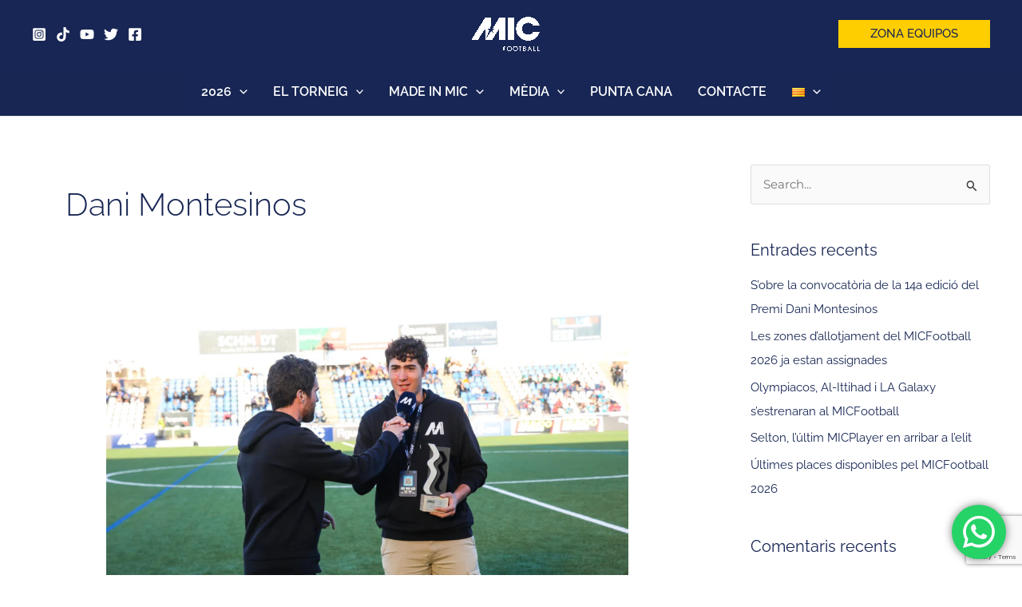

--- FILE ---
content_type: text/html; charset=utf-8
request_url: https://www.google.com/recaptcha/api2/anchor?ar=1&k=6LfQ7kArAAAAAJsade3ikFP2p4oJTP48SGyRoF07&co=aHR0cHM6Ly9taWNmb290YmFsbC5jb206NDQz&hl=en&v=PoyoqOPhxBO7pBk68S4YbpHZ&size=invisible&anchor-ms=20000&execute-ms=30000&cb=wer21rqfo1pe
body_size: 48582
content:
<!DOCTYPE HTML><html dir="ltr" lang="en"><head><meta http-equiv="Content-Type" content="text/html; charset=UTF-8">
<meta http-equiv="X-UA-Compatible" content="IE=edge">
<title>reCAPTCHA</title>
<style type="text/css">
/* cyrillic-ext */
@font-face {
  font-family: 'Roboto';
  font-style: normal;
  font-weight: 400;
  font-stretch: 100%;
  src: url(//fonts.gstatic.com/s/roboto/v48/KFO7CnqEu92Fr1ME7kSn66aGLdTylUAMa3GUBHMdazTgWw.woff2) format('woff2');
  unicode-range: U+0460-052F, U+1C80-1C8A, U+20B4, U+2DE0-2DFF, U+A640-A69F, U+FE2E-FE2F;
}
/* cyrillic */
@font-face {
  font-family: 'Roboto';
  font-style: normal;
  font-weight: 400;
  font-stretch: 100%;
  src: url(//fonts.gstatic.com/s/roboto/v48/KFO7CnqEu92Fr1ME7kSn66aGLdTylUAMa3iUBHMdazTgWw.woff2) format('woff2');
  unicode-range: U+0301, U+0400-045F, U+0490-0491, U+04B0-04B1, U+2116;
}
/* greek-ext */
@font-face {
  font-family: 'Roboto';
  font-style: normal;
  font-weight: 400;
  font-stretch: 100%;
  src: url(//fonts.gstatic.com/s/roboto/v48/KFO7CnqEu92Fr1ME7kSn66aGLdTylUAMa3CUBHMdazTgWw.woff2) format('woff2');
  unicode-range: U+1F00-1FFF;
}
/* greek */
@font-face {
  font-family: 'Roboto';
  font-style: normal;
  font-weight: 400;
  font-stretch: 100%;
  src: url(//fonts.gstatic.com/s/roboto/v48/KFO7CnqEu92Fr1ME7kSn66aGLdTylUAMa3-UBHMdazTgWw.woff2) format('woff2');
  unicode-range: U+0370-0377, U+037A-037F, U+0384-038A, U+038C, U+038E-03A1, U+03A3-03FF;
}
/* math */
@font-face {
  font-family: 'Roboto';
  font-style: normal;
  font-weight: 400;
  font-stretch: 100%;
  src: url(//fonts.gstatic.com/s/roboto/v48/KFO7CnqEu92Fr1ME7kSn66aGLdTylUAMawCUBHMdazTgWw.woff2) format('woff2');
  unicode-range: U+0302-0303, U+0305, U+0307-0308, U+0310, U+0312, U+0315, U+031A, U+0326-0327, U+032C, U+032F-0330, U+0332-0333, U+0338, U+033A, U+0346, U+034D, U+0391-03A1, U+03A3-03A9, U+03B1-03C9, U+03D1, U+03D5-03D6, U+03F0-03F1, U+03F4-03F5, U+2016-2017, U+2034-2038, U+203C, U+2040, U+2043, U+2047, U+2050, U+2057, U+205F, U+2070-2071, U+2074-208E, U+2090-209C, U+20D0-20DC, U+20E1, U+20E5-20EF, U+2100-2112, U+2114-2115, U+2117-2121, U+2123-214F, U+2190, U+2192, U+2194-21AE, U+21B0-21E5, U+21F1-21F2, U+21F4-2211, U+2213-2214, U+2216-22FF, U+2308-230B, U+2310, U+2319, U+231C-2321, U+2336-237A, U+237C, U+2395, U+239B-23B7, U+23D0, U+23DC-23E1, U+2474-2475, U+25AF, U+25B3, U+25B7, U+25BD, U+25C1, U+25CA, U+25CC, U+25FB, U+266D-266F, U+27C0-27FF, U+2900-2AFF, U+2B0E-2B11, U+2B30-2B4C, U+2BFE, U+3030, U+FF5B, U+FF5D, U+1D400-1D7FF, U+1EE00-1EEFF;
}
/* symbols */
@font-face {
  font-family: 'Roboto';
  font-style: normal;
  font-weight: 400;
  font-stretch: 100%;
  src: url(//fonts.gstatic.com/s/roboto/v48/KFO7CnqEu92Fr1ME7kSn66aGLdTylUAMaxKUBHMdazTgWw.woff2) format('woff2');
  unicode-range: U+0001-000C, U+000E-001F, U+007F-009F, U+20DD-20E0, U+20E2-20E4, U+2150-218F, U+2190, U+2192, U+2194-2199, U+21AF, U+21E6-21F0, U+21F3, U+2218-2219, U+2299, U+22C4-22C6, U+2300-243F, U+2440-244A, U+2460-24FF, U+25A0-27BF, U+2800-28FF, U+2921-2922, U+2981, U+29BF, U+29EB, U+2B00-2BFF, U+4DC0-4DFF, U+FFF9-FFFB, U+10140-1018E, U+10190-1019C, U+101A0, U+101D0-101FD, U+102E0-102FB, U+10E60-10E7E, U+1D2C0-1D2D3, U+1D2E0-1D37F, U+1F000-1F0FF, U+1F100-1F1AD, U+1F1E6-1F1FF, U+1F30D-1F30F, U+1F315, U+1F31C, U+1F31E, U+1F320-1F32C, U+1F336, U+1F378, U+1F37D, U+1F382, U+1F393-1F39F, U+1F3A7-1F3A8, U+1F3AC-1F3AF, U+1F3C2, U+1F3C4-1F3C6, U+1F3CA-1F3CE, U+1F3D4-1F3E0, U+1F3ED, U+1F3F1-1F3F3, U+1F3F5-1F3F7, U+1F408, U+1F415, U+1F41F, U+1F426, U+1F43F, U+1F441-1F442, U+1F444, U+1F446-1F449, U+1F44C-1F44E, U+1F453, U+1F46A, U+1F47D, U+1F4A3, U+1F4B0, U+1F4B3, U+1F4B9, U+1F4BB, U+1F4BF, U+1F4C8-1F4CB, U+1F4D6, U+1F4DA, U+1F4DF, U+1F4E3-1F4E6, U+1F4EA-1F4ED, U+1F4F7, U+1F4F9-1F4FB, U+1F4FD-1F4FE, U+1F503, U+1F507-1F50B, U+1F50D, U+1F512-1F513, U+1F53E-1F54A, U+1F54F-1F5FA, U+1F610, U+1F650-1F67F, U+1F687, U+1F68D, U+1F691, U+1F694, U+1F698, U+1F6AD, U+1F6B2, U+1F6B9-1F6BA, U+1F6BC, U+1F6C6-1F6CF, U+1F6D3-1F6D7, U+1F6E0-1F6EA, U+1F6F0-1F6F3, U+1F6F7-1F6FC, U+1F700-1F7FF, U+1F800-1F80B, U+1F810-1F847, U+1F850-1F859, U+1F860-1F887, U+1F890-1F8AD, U+1F8B0-1F8BB, U+1F8C0-1F8C1, U+1F900-1F90B, U+1F93B, U+1F946, U+1F984, U+1F996, U+1F9E9, U+1FA00-1FA6F, U+1FA70-1FA7C, U+1FA80-1FA89, U+1FA8F-1FAC6, U+1FACE-1FADC, U+1FADF-1FAE9, U+1FAF0-1FAF8, U+1FB00-1FBFF;
}
/* vietnamese */
@font-face {
  font-family: 'Roboto';
  font-style: normal;
  font-weight: 400;
  font-stretch: 100%;
  src: url(//fonts.gstatic.com/s/roboto/v48/KFO7CnqEu92Fr1ME7kSn66aGLdTylUAMa3OUBHMdazTgWw.woff2) format('woff2');
  unicode-range: U+0102-0103, U+0110-0111, U+0128-0129, U+0168-0169, U+01A0-01A1, U+01AF-01B0, U+0300-0301, U+0303-0304, U+0308-0309, U+0323, U+0329, U+1EA0-1EF9, U+20AB;
}
/* latin-ext */
@font-face {
  font-family: 'Roboto';
  font-style: normal;
  font-weight: 400;
  font-stretch: 100%;
  src: url(//fonts.gstatic.com/s/roboto/v48/KFO7CnqEu92Fr1ME7kSn66aGLdTylUAMa3KUBHMdazTgWw.woff2) format('woff2');
  unicode-range: U+0100-02BA, U+02BD-02C5, U+02C7-02CC, U+02CE-02D7, U+02DD-02FF, U+0304, U+0308, U+0329, U+1D00-1DBF, U+1E00-1E9F, U+1EF2-1EFF, U+2020, U+20A0-20AB, U+20AD-20C0, U+2113, U+2C60-2C7F, U+A720-A7FF;
}
/* latin */
@font-face {
  font-family: 'Roboto';
  font-style: normal;
  font-weight: 400;
  font-stretch: 100%;
  src: url(//fonts.gstatic.com/s/roboto/v48/KFO7CnqEu92Fr1ME7kSn66aGLdTylUAMa3yUBHMdazQ.woff2) format('woff2');
  unicode-range: U+0000-00FF, U+0131, U+0152-0153, U+02BB-02BC, U+02C6, U+02DA, U+02DC, U+0304, U+0308, U+0329, U+2000-206F, U+20AC, U+2122, U+2191, U+2193, U+2212, U+2215, U+FEFF, U+FFFD;
}
/* cyrillic-ext */
@font-face {
  font-family: 'Roboto';
  font-style: normal;
  font-weight: 500;
  font-stretch: 100%;
  src: url(//fonts.gstatic.com/s/roboto/v48/KFO7CnqEu92Fr1ME7kSn66aGLdTylUAMa3GUBHMdazTgWw.woff2) format('woff2');
  unicode-range: U+0460-052F, U+1C80-1C8A, U+20B4, U+2DE0-2DFF, U+A640-A69F, U+FE2E-FE2F;
}
/* cyrillic */
@font-face {
  font-family: 'Roboto';
  font-style: normal;
  font-weight: 500;
  font-stretch: 100%;
  src: url(//fonts.gstatic.com/s/roboto/v48/KFO7CnqEu92Fr1ME7kSn66aGLdTylUAMa3iUBHMdazTgWw.woff2) format('woff2');
  unicode-range: U+0301, U+0400-045F, U+0490-0491, U+04B0-04B1, U+2116;
}
/* greek-ext */
@font-face {
  font-family: 'Roboto';
  font-style: normal;
  font-weight: 500;
  font-stretch: 100%;
  src: url(//fonts.gstatic.com/s/roboto/v48/KFO7CnqEu92Fr1ME7kSn66aGLdTylUAMa3CUBHMdazTgWw.woff2) format('woff2');
  unicode-range: U+1F00-1FFF;
}
/* greek */
@font-face {
  font-family: 'Roboto';
  font-style: normal;
  font-weight: 500;
  font-stretch: 100%;
  src: url(//fonts.gstatic.com/s/roboto/v48/KFO7CnqEu92Fr1ME7kSn66aGLdTylUAMa3-UBHMdazTgWw.woff2) format('woff2');
  unicode-range: U+0370-0377, U+037A-037F, U+0384-038A, U+038C, U+038E-03A1, U+03A3-03FF;
}
/* math */
@font-face {
  font-family: 'Roboto';
  font-style: normal;
  font-weight: 500;
  font-stretch: 100%;
  src: url(//fonts.gstatic.com/s/roboto/v48/KFO7CnqEu92Fr1ME7kSn66aGLdTylUAMawCUBHMdazTgWw.woff2) format('woff2');
  unicode-range: U+0302-0303, U+0305, U+0307-0308, U+0310, U+0312, U+0315, U+031A, U+0326-0327, U+032C, U+032F-0330, U+0332-0333, U+0338, U+033A, U+0346, U+034D, U+0391-03A1, U+03A3-03A9, U+03B1-03C9, U+03D1, U+03D5-03D6, U+03F0-03F1, U+03F4-03F5, U+2016-2017, U+2034-2038, U+203C, U+2040, U+2043, U+2047, U+2050, U+2057, U+205F, U+2070-2071, U+2074-208E, U+2090-209C, U+20D0-20DC, U+20E1, U+20E5-20EF, U+2100-2112, U+2114-2115, U+2117-2121, U+2123-214F, U+2190, U+2192, U+2194-21AE, U+21B0-21E5, U+21F1-21F2, U+21F4-2211, U+2213-2214, U+2216-22FF, U+2308-230B, U+2310, U+2319, U+231C-2321, U+2336-237A, U+237C, U+2395, U+239B-23B7, U+23D0, U+23DC-23E1, U+2474-2475, U+25AF, U+25B3, U+25B7, U+25BD, U+25C1, U+25CA, U+25CC, U+25FB, U+266D-266F, U+27C0-27FF, U+2900-2AFF, U+2B0E-2B11, U+2B30-2B4C, U+2BFE, U+3030, U+FF5B, U+FF5D, U+1D400-1D7FF, U+1EE00-1EEFF;
}
/* symbols */
@font-face {
  font-family: 'Roboto';
  font-style: normal;
  font-weight: 500;
  font-stretch: 100%;
  src: url(//fonts.gstatic.com/s/roboto/v48/KFO7CnqEu92Fr1ME7kSn66aGLdTylUAMaxKUBHMdazTgWw.woff2) format('woff2');
  unicode-range: U+0001-000C, U+000E-001F, U+007F-009F, U+20DD-20E0, U+20E2-20E4, U+2150-218F, U+2190, U+2192, U+2194-2199, U+21AF, U+21E6-21F0, U+21F3, U+2218-2219, U+2299, U+22C4-22C6, U+2300-243F, U+2440-244A, U+2460-24FF, U+25A0-27BF, U+2800-28FF, U+2921-2922, U+2981, U+29BF, U+29EB, U+2B00-2BFF, U+4DC0-4DFF, U+FFF9-FFFB, U+10140-1018E, U+10190-1019C, U+101A0, U+101D0-101FD, U+102E0-102FB, U+10E60-10E7E, U+1D2C0-1D2D3, U+1D2E0-1D37F, U+1F000-1F0FF, U+1F100-1F1AD, U+1F1E6-1F1FF, U+1F30D-1F30F, U+1F315, U+1F31C, U+1F31E, U+1F320-1F32C, U+1F336, U+1F378, U+1F37D, U+1F382, U+1F393-1F39F, U+1F3A7-1F3A8, U+1F3AC-1F3AF, U+1F3C2, U+1F3C4-1F3C6, U+1F3CA-1F3CE, U+1F3D4-1F3E0, U+1F3ED, U+1F3F1-1F3F3, U+1F3F5-1F3F7, U+1F408, U+1F415, U+1F41F, U+1F426, U+1F43F, U+1F441-1F442, U+1F444, U+1F446-1F449, U+1F44C-1F44E, U+1F453, U+1F46A, U+1F47D, U+1F4A3, U+1F4B0, U+1F4B3, U+1F4B9, U+1F4BB, U+1F4BF, U+1F4C8-1F4CB, U+1F4D6, U+1F4DA, U+1F4DF, U+1F4E3-1F4E6, U+1F4EA-1F4ED, U+1F4F7, U+1F4F9-1F4FB, U+1F4FD-1F4FE, U+1F503, U+1F507-1F50B, U+1F50D, U+1F512-1F513, U+1F53E-1F54A, U+1F54F-1F5FA, U+1F610, U+1F650-1F67F, U+1F687, U+1F68D, U+1F691, U+1F694, U+1F698, U+1F6AD, U+1F6B2, U+1F6B9-1F6BA, U+1F6BC, U+1F6C6-1F6CF, U+1F6D3-1F6D7, U+1F6E0-1F6EA, U+1F6F0-1F6F3, U+1F6F7-1F6FC, U+1F700-1F7FF, U+1F800-1F80B, U+1F810-1F847, U+1F850-1F859, U+1F860-1F887, U+1F890-1F8AD, U+1F8B0-1F8BB, U+1F8C0-1F8C1, U+1F900-1F90B, U+1F93B, U+1F946, U+1F984, U+1F996, U+1F9E9, U+1FA00-1FA6F, U+1FA70-1FA7C, U+1FA80-1FA89, U+1FA8F-1FAC6, U+1FACE-1FADC, U+1FADF-1FAE9, U+1FAF0-1FAF8, U+1FB00-1FBFF;
}
/* vietnamese */
@font-face {
  font-family: 'Roboto';
  font-style: normal;
  font-weight: 500;
  font-stretch: 100%;
  src: url(//fonts.gstatic.com/s/roboto/v48/KFO7CnqEu92Fr1ME7kSn66aGLdTylUAMa3OUBHMdazTgWw.woff2) format('woff2');
  unicode-range: U+0102-0103, U+0110-0111, U+0128-0129, U+0168-0169, U+01A0-01A1, U+01AF-01B0, U+0300-0301, U+0303-0304, U+0308-0309, U+0323, U+0329, U+1EA0-1EF9, U+20AB;
}
/* latin-ext */
@font-face {
  font-family: 'Roboto';
  font-style: normal;
  font-weight: 500;
  font-stretch: 100%;
  src: url(//fonts.gstatic.com/s/roboto/v48/KFO7CnqEu92Fr1ME7kSn66aGLdTylUAMa3KUBHMdazTgWw.woff2) format('woff2');
  unicode-range: U+0100-02BA, U+02BD-02C5, U+02C7-02CC, U+02CE-02D7, U+02DD-02FF, U+0304, U+0308, U+0329, U+1D00-1DBF, U+1E00-1E9F, U+1EF2-1EFF, U+2020, U+20A0-20AB, U+20AD-20C0, U+2113, U+2C60-2C7F, U+A720-A7FF;
}
/* latin */
@font-face {
  font-family: 'Roboto';
  font-style: normal;
  font-weight: 500;
  font-stretch: 100%;
  src: url(//fonts.gstatic.com/s/roboto/v48/KFO7CnqEu92Fr1ME7kSn66aGLdTylUAMa3yUBHMdazQ.woff2) format('woff2');
  unicode-range: U+0000-00FF, U+0131, U+0152-0153, U+02BB-02BC, U+02C6, U+02DA, U+02DC, U+0304, U+0308, U+0329, U+2000-206F, U+20AC, U+2122, U+2191, U+2193, U+2212, U+2215, U+FEFF, U+FFFD;
}
/* cyrillic-ext */
@font-face {
  font-family: 'Roboto';
  font-style: normal;
  font-weight: 900;
  font-stretch: 100%;
  src: url(//fonts.gstatic.com/s/roboto/v48/KFO7CnqEu92Fr1ME7kSn66aGLdTylUAMa3GUBHMdazTgWw.woff2) format('woff2');
  unicode-range: U+0460-052F, U+1C80-1C8A, U+20B4, U+2DE0-2DFF, U+A640-A69F, U+FE2E-FE2F;
}
/* cyrillic */
@font-face {
  font-family: 'Roboto';
  font-style: normal;
  font-weight: 900;
  font-stretch: 100%;
  src: url(//fonts.gstatic.com/s/roboto/v48/KFO7CnqEu92Fr1ME7kSn66aGLdTylUAMa3iUBHMdazTgWw.woff2) format('woff2');
  unicode-range: U+0301, U+0400-045F, U+0490-0491, U+04B0-04B1, U+2116;
}
/* greek-ext */
@font-face {
  font-family: 'Roboto';
  font-style: normal;
  font-weight: 900;
  font-stretch: 100%;
  src: url(//fonts.gstatic.com/s/roboto/v48/KFO7CnqEu92Fr1ME7kSn66aGLdTylUAMa3CUBHMdazTgWw.woff2) format('woff2');
  unicode-range: U+1F00-1FFF;
}
/* greek */
@font-face {
  font-family: 'Roboto';
  font-style: normal;
  font-weight: 900;
  font-stretch: 100%;
  src: url(//fonts.gstatic.com/s/roboto/v48/KFO7CnqEu92Fr1ME7kSn66aGLdTylUAMa3-UBHMdazTgWw.woff2) format('woff2');
  unicode-range: U+0370-0377, U+037A-037F, U+0384-038A, U+038C, U+038E-03A1, U+03A3-03FF;
}
/* math */
@font-face {
  font-family: 'Roboto';
  font-style: normal;
  font-weight: 900;
  font-stretch: 100%;
  src: url(//fonts.gstatic.com/s/roboto/v48/KFO7CnqEu92Fr1ME7kSn66aGLdTylUAMawCUBHMdazTgWw.woff2) format('woff2');
  unicode-range: U+0302-0303, U+0305, U+0307-0308, U+0310, U+0312, U+0315, U+031A, U+0326-0327, U+032C, U+032F-0330, U+0332-0333, U+0338, U+033A, U+0346, U+034D, U+0391-03A1, U+03A3-03A9, U+03B1-03C9, U+03D1, U+03D5-03D6, U+03F0-03F1, U+03F4-03F5, U+2016-2017, U+2034-2038, U+203C, U+2040, U+2043, U+2047, U+2050, U+2057, U+205F, U+2070-2071, U+2074-208E, U+2090-209C, U+20D0-20DC, U+20E1, U+20E5-20EF, U+2100-2112, U+2114-2115, U+2117-2121, U+2123-214F, U+2190, U+2192, U+2194-21AE, U+21B0-21E5, U+21F1-21F2, U+21F4-2211, U+2213-2214, U+2216-22FF, U+2308-230B, U+2310, U+2319, U+231C-2321, U+2336-237A, U+237C, U+2395, U+239B-23B7, U+23D0, U+23DC-23E1, U+2474-2475, U+25AF, U+25B3, U+25B7, U+25BD, U+25C1, U+25CA, U+25CC, U+25FB, U+266D-266F, U+27C0-27FF, U+2900-2AFF, U+2B0E-2B11, U+2B30-2B4C, U+2BFE, U+3030, U+FF5B, U+FF5D, U+1D400-1D7FF, U+1EE00-1EEFF;
}
/* symbols */
@font-face {
  font-family: 'Roboto';
  font-style: normal;
  font-weight: 900;
  font-stretch: 100%;
  src: url(//fonts.gstatic.com/s/roboto/v48/KFO7CnqEu92Fr1ME7kSn66aGLdTylUAMaxKUBHMdazTgWw.woff2) format('woff2');
  unicode-range: U+0001-000C, U+000E-001F, U+007F-009F, U+20DD-20E0, U+20E2-20E4, U+2150-218F, U+2190, U+2192, U+2194-2199, U+21AF, U+21E6-21F0, U+21F3, U+2218-2219, U+2299, U+22C4-22C6, U+2300-243F, U+2440-244A, U+2460-24FF, U+25A0-27BF, U+2800-28FF, U+2921-2922, U+2981, U+29BF, U+29EB, U+2B00-2BFF, U+4DC0-4DFF, U+FFF9-FFFB, U+10140-1018E, U+10190-1019C, U+101A0, U+101D0-101FD, U+102E0-102FB, U+10E60-10E7E, U+1D2C0-1D2D3, U+1D2E0-1D37F, U+1F000-1F0FF, U+1F100-1F1AD, U+1F1E6-1F1FF, U+1F30D-1F30F, U+1F315, U+1F31C, U+1F31E, U+1F320-1F32C, U+1F336, U+1F378, U+1F37D, U+1F382, U+1F393-1F39F, U+1F3A7-1F3A8, U+1F3AC-1F3AF, U+1F3C2, U+1F3C4-1F3C6, U+1F3CA-1F3CE, U+1F3D4-1F3E0, U+1F3ED, U+1F3F1-1F3F3, U+1F3F5-1F3F7, U+1F408, U+1F415, U+1F41F, U+1F426, U+1F43F, U+1F441-1F442, U+1F444, U+1F446-1F449, U+1F44C-1F44E, U+1F453, U+1F46A, U+1F47D, U+1F4A3, U+1F4B0, U+1F4B3, U+1F4B9, U+1F4BB, U+1F4BF, U+1F4C8-1F4CB, U+1F4D6, U+1F4DA, U+1F4DF, U+1F4E3-1F4E6, U+1F4EA-1F4ED, U+1F4F7, U+1F4F9-1F4FB, U+1F4FD-1F4FE, U+1F503, U+1F507-1F50B, U+1F50D, U+1F512-1F513, U+1F53E-1F54A, U+1F54F-1F5FA, U+1F610, U+1F650-1F67F, U+1F687, U+1F68D, U+1F691, U+1F694, U+1F698, U+1F6AD, U+1F6B2, U+1F6B9-1F6BA, U+1F6BC, U+1F6C6-1F6CF, U+1F6D3-1F6D7, U+1F6E0-1F6EA, U+1F6F0-1F6F3, U+1F6F7-1F6FC, U+1F700-1F7FF, U+1F800-1F80B, U+1F810-1F847, U+1F850-1F859, U+1F860-1F887, U+1F890-1F8AD, U+1F8B0-1F8BB, U+1F8C0-1F8C1, U+1F900-1F90B, U+1F93B, U+1F946, U+1F984, U+1F996, U+1F9E9, U+1FA00-1FA6F, U+1FA70-1FA7C, U+1FA80-1FA89, U+1FA8F-1FAC6, U+1FACE-1FADC, U+1FADF-1FAE9, U+1FAF0-1FAF8, U+1FB00-1FBFF;
}
/* vietnamese */
@font-face {
  font-family: 'Roboto';
  font-style: normal;
  font-weight: 900;
  font-stretch: 100%;
  src: url(//fonts.gstatic.com/s/roboto/v48/KFO7CnqEu92Fr1ME7kSn66aGLdTylUAMa3OUBHMdazTgWw.woff2) format('woff2');
  unicode-range: U+0102-0103, U+0110-0111, U+0128-0129, U+0168-0169, U+01A0-01A1, U+01AF-01B0, U+0300-0301, U+0303-0304, U+0308-0309, U+0323, U+0329, U+1EA0-1EF9, U+20AB;
}
/* latin-ext */
@font-face {
  font-family: 'Roboto';
  font-style: normal;
  font-weight: 900;
  font-stretch: 100%;
  src: url(//fonts.gstatic.com/s/roboto/v48/KFO7CnqEu92Fr1ME7kSn66aGLdTylUAMa3KUBHMdazTgWw.woff2) format('woff2');
  unicode-range: U+0100-02BA, U+02BD-02C5, U+02C7-02CC, U+02CE-02D7, U+02DD-02FF, U+0304, U+0308, U+0329, U+1D00-1DBF, U+1E00-1E9F, U+1EF2-1EFF, U+2020, U+20A0-20AB, U+20AD-20C0, U+2113, U+2C60-2C7F, U+A720-A7FF;
}
/* latin */
@font-face {
  font-family: 'Roboto';
  font-style: normal;
  font-weight: 900;
  font-stretch: 100%;
  src: url(//fonts.gstatic.com/s/roboto/v48/KFO7CnqEu92Fr1ME7kSn66aGLdTylUAMa3yUBHMdazQ.woff2) format('woff2');
  unicode-range: U+0000-00FF, U+0131, U+0152-0153, U+02BB-02BC, U+02C6, U+02DA, U+02DC, U+0304, U+0308, U+0329, U+2000-206F, U+20AC, U+2122, U+2191, U+2193, U+2212, U+2215, U+FEFF, U+FFFD;
}

</style>
<link rel="stylesheet" type="text/css" href="https://www.gstatic.com/recaptcha/releases/PoyoqOPhxBO7pBk68S4YbpHZ/styles__ltr.css">
<script nonce="HnUtE_hEZv4E2hEc6cn_Aw" type="text/javascript">window['__recaptcha_api'] = 'https://www.google.com/recaptcha/api2/';</script>
<script type="text/javascript" src="https://www.gstatic.com/recaptcha/releases/PoyoqOPhxBO7pBk68S4YbpHZ/recaptcha__en.js" nonce="HnUtE_hEZv4E2hEc6cn_Aw">
      
    </script></head>
<body><div id="rc-anchor-alert" class="rc-anchor-alert"></div>
<input type="hidden" id="recaptcha-token" value="[base64]">
<script type="text/javascript" nonce="HnUtE_hEZv4E2hEc6cn_Aw">
      recaptcha.anchor.Main.init("[\x22ainput\x22,[\x22bgdata\x22,\x22\x22,\[base64]/[base64]/UltIKytdPWE6KGE8MjA0OD9SW0grK109YT4+NnwxOTI6KChhJjY0NTEyKT09NTUyOTYmJnErMTxoLmxlbmd0aCYmKGguY2hhckNvZGVBdChxKzEpJjY0NTEyKT09NTYzMjA/[base64]/MjU1OlI/[base64]/[base64]/[base64]/[base64]/[base64]/[base64]/[base64]/[base64]/[base64]/[base64]\x22,\[base64]\\u003d\\u003d\x22,\x22wpoUeMKKM0deNsOTGMKIVMK4wppZwpxnfcODDmBVwoXCmcO3wo/DojhecX3CmxdTOsKJU0PCj1fDgm7CuMK8RsO8w4/CjcOkZ8O/e2LCmMOWwrRcw4QIaMOfwoXDuDXCk8KNcAFqwqQBwr3CrDbDrijCnwsfwrN7OQ/CrcOawqrDtMKeQ8OYwqbCthfDvCJ9UATCvhsOe1pwwqTCtcOEJMKHw7Ycw7nCinnCtMORL0TCq8OGwrDCplgnw69TwrPCskvDnsORwqI9wpgyBj/DtDfCm8Kmw6sgw5TCo8KXwr7ChcKnIhg2wrrDlgJhKFPCv8K9K8OCIsKhwrNGWMK0L8K5wr8EE1BhECdUwp7DonLCkWQMMMO/dmHDscKYOkDCi8KSKcOgw4Z5HE/CuQRseAPDgnBkwodgwofDr2c2w5QUG8KbTl4ONcOXw4QpwohMWiBOGMO/w7QlWMK9T8KlZcO4WCPCpsOtw6dQw6zDnsOVw7/[base64]/DrMKDWVV4TcKAwqEPwp/DvyDDmEXDocKSwoY6ZBc3TWo5wq5Iw4Iow6RZw6JcDEsSMVLCrRszwqZzwpdjw47Cr8OHw6TDjBDCu8KwMxbDmDjDvsKpwppowoMoXzLCu8KrBAxzZVxuBATDm05Vw7nDkcOXGcOgScK0TRwxw4scwo/DucOcwoRIDsOBwptmZcONw7Maw5cAHCEnw57CrcOGwq3CtMKbbsOvw5kZwonDusO+wpVbwpwVwovDq04dXgjDkMKUVcKPw5tNbsO5SsK7UDPDmsOkFE8+wovCo8K9ecKtHGXDnx/[base64]/CjsKNwovCgcOGw5jDny/DiRHDjsOCwoUfwq3CrsODZFIbRcKow7jDpkrDnAPCkjDCn8KRAhlAXkkqanVow4QRw5hXwq/CrsKwwolCw4bDpVrCplLDvRodKcKWFDV/C8K+IsOswr7CosKfc1dgw5LDj8Kuwr92w4PDgMKiakjDncOfVR/DpDkJwpE9csKbTVZuw5MIwqwpwq7DmDDCnVVYw5jDg8Ovw7hEcsKXwpDDhMK+wpPDoUPCtQQKSjfDu8K7blhow6Zow5VZwq7DoTdeY8KfcXsZVF7CrsKFwpbDkFRKwp0OHEQ+Lhhmw5dwCilowqlYwqsSeSQZwqzDl8KOw7LCisK/wrBwMMOMw77Cm8KFGgfDt3/CqMOWH8OsWMOrw67Dl8KIexoZQgHClxACIcOma8K+SmFjfHUVwrhQwqPClcKaTTMpDcK5wrDDmsOYBsOjwoHDpMKvS1vDrmVWw5VOK0Fxw5pew7HDpMK/[base64]/w7ADw6TDkm7CtMO7QcKPLcKcw67Dh8Ozw75QwrjChBjCncKZw5zCokLCscOoDMOiPsORQD3CgsK7QMKzEm1QwoBgw7XDskLDu8Ogw4J2wq0gUXtcw7HDhMOdw4XDqMObwrTDvMKnw5AXwqhFG8KOZsO2w5/CmcKRw4DDucKOwqImw7jDrgleS34DZsOEw4EVw7XCtF/DmArDicONwrjDkTjCnMOXwpUHw4zDtn/DihYxw4Z/NcKJUcKBUWfDpMKEwrk6GMKnej8LRMKAwrpiw7HCl3LDkMOOw5gMEXoFw60pTUFow6x5bcOUGkHDucO8UT3ClsK8BcKRFT/[base64]/CozNxUsOhdsK9OcOMJsOzaXjDrA9dw73DiSHChglnR8Kdw7cYwovCp8OzYMOUI17Cr8O1SMOQCsK+w6fDisKXLQ11TcKqw5bDuXbDiGQUwrJsesKSwr/Ds8O3TCcoTMOxw4HDm1gUc8KPw6rCnl3DrsOXwolUUkBvwpvDvlrCtMONw5omwqfDu8KhwqTCkEdSd0XCnMKTCMKLwpjCrsO9wrY2w4/[base64]/[base64]/CrsO0U8OaakszCB3Cq8OxW8KvOcKdwqUpCcO0wo9NEcKhwpYYDgUpEEUDeEhkScK7EUrCtgXChVYIw759wpDClsOJOmcfw7EdbcKQwrTCrcKVwq/ClcOYw7bDkcOuG8O9wrxowpLCo1HDicKrfsOKQ8OHVhnDhWUew7sOUsOvwrXCtw9iwrtFRcK+EyjDmcOAw6h2woXCjkQvw73CkH18w63DoSFUwoAXw79qfXXCncORHcOuw4wowpDCtcK9w5/[base64]/CpDPDkFDCusKfw63CmgnDksKFwr/CtsOrwrgTw4/Dqi1BDEpuwowVcsKgZsOkAcKWwrUjWA7Cq2XDhjDDs8KJCmTDq8KgwoXCiCMWw7jCtsOqHwvCu3tKWMKNZwLDrBU9NW9xLsOPImk5YQ/Do0jDsg3DmcK3w6HDkcOWO8OOK1vDqMKyQmpLG8Odw7BRAj3DlX5EEMKSw4bCjMOER8O6wp3DqFLDp8OqwqI8wqbDugzDp8Orw44TwqVSw5zDncKdPcOTw7ptwp/Cj2PCtQ9Ow7LDsTvCmALDpsOnLsO6MsOyBj1SwoJXwogKwr/DtBNnVxIBwph6NcKPDEsowoPCvUQsHRvCssODKcOXwqtcwrLCocOGc8OBw6DDncKaJiHDpMKTfMOMw5fDtEpgwrgYw7LDtMKfSFAPwoXDqx0gw7XDgkTCpXF6UX7Cr8ORw5LCsQ0Ow4/DusKad09/w5rCtgkVwpjCrgkJw7zCmcKsVsKfw4tpwo0oRMKpIRfDscKpRsOyeA/DknNRF1p3NGPDtUtgQijDrcOALV0/w4RiwpQFGVcTHcOrwpTDuE3Cn8OMex/CoMKwCXYYwo11wp1xXMKUSMOgwpExwprCs8Knw7owwqhswp8VGD/[base64]/w57DlD3Dvk1Aw5t9AGhhwow/VnPCq1bCojDDrMOlw4DChSEVPkLDq1gaw4bCg8K+U2daNmXDhjgLfMKZwq7CpXnDtwrCg8Otw6nDoAfClEDCksKywoHDvMKEFcOcwqAyAWAHQUHDmVjCgkR2w6HDicKdUyESMsOYw5bDpWnDonNfwozDlDBNaMKtXgrCqSjDjcOAI8OCfS/CmcOhbMKuCcKmw4fDoj83BjHCqWI3wrhJwqjDo8KGYsKNEMKdHcO7w57Ds8O/wrhWw6NWw7HDiUjCtTkPdGtVw543w7vCqRVlfnI1fg1PwocRfVZ9AsOfwo3CqQbCvjkXM8OAwpwnw7sKwp/DjMOTwr0qEFPDrMK2KVbCsm4Mw4J+wrXCm8KqU8K7w6l7worCo0JRK8O6w4DDukPDhRTDrMK2w4xXwrtAJ0gTwq/[base64]/[base64]/DmlxXVxg9w7vDkUNTwqF9w40sE8OnWSDDs8KbHcOqwpBWK8ORw4HCmsKiSh/[base64]/[base64]/[base64]/Dj8Kbwr3Dn8Kvw6nDmVrChXTDoMOeQsKfw4XDgsKsJMK9w63DiA96wrBLHMKMw5QuwoBtwoTDt8KyM8Kpwrp1wpQHQBrDrcO2wrjDlx0HwpbDoMKUHsOKwqI/wpzDvFjDtcK3w7rCgMOGMFjDqALDjMOfw4odwq7DmsKPw7pRw5MUK2TDqm3Cjl3Dr8OGF8OywqElKkvDoMOlwp9HOE/DgMKSwrrDpyXCnsOww5/DpMOTUUpUT8KYJx3Cr8OYw5JPNMKpw7IawrEQw5bCv8OaN0/Ck8KYCAoQQsOPw4hoZRdFCVzCr3XDjXctwrJQw6VGDylGAcOywoogNHfCoAvDt0wuw45cdzDCjMOLDBXDucKDUHHCncKNwotOI119aTF0HzHDn8Oywr/[base64]/w6rDmHHDjhsZSzvCvyxjTcK3A8O6wofDl2s8wqZqa8OOw4DDq8KFIcKZw7HDhsKnw59Zw5F8SMK2woPDnMKESAs8OMKiSMONYMONwqRrBit1wrVhw5FpY3tfajTCqWAjVsKtUl0/IXsZw5hxD8K3w6bDgsOGLklTw4hjH8O7RsOnwrIiNAHCkG0vdcKeUgjDnsOVOMODwrJbDcOuw63DuDk2w50uw5BEZsKqEw/CqMOENMOnwpHCt8OUwqoUGGfDmnHCqjtvwrIXw7LCh8KMYVjDlcOFGmfDsMObTMKMYwPCsRZjw7BLwrPDvRMVCMOYHDICwr0BRsKswpDDpEPCtV7DlBvChMOqwr3Dj8KdAcOEcEIJwoRCYBA/T8O+QnjCrsKaVsKQw48bETjDkiB4Sl/DgMKXw4khTMKKFSFMw4wPwpkWwqhVw7/CkCrDpcKgPxgfZ8OEJ8KnUsKyXmVMwojDtEYpw7EwVQTCjMOCwoY6XhYrw5khwqPCqcKpJcKCGAQcRlbCg8K1SsOhbMOtfX8YRn3DhcKZX8Kxw7/Dky/DkktfYGzDlT0dPE8zw4zDsRTDigLDnkTChMOiw4nDmMOBMMOFCMKnwqZpR3FmWsKyw4LCpsK4YMORKxZYMcOXwrFlw4nDsW5mwqXDrMOywpAxwrtjw5nCuHXCn2TCoB/CtcOkRMOVCRxvw5LDm0bDrEozVEnDnznCt8OGw73CsMONUXQ+wpnDtMKrK2PCm8O6wrN7woBMZsO8D8KPLsKGwrh4ecOWw4p6w6TDhBxzDxdREMO9w69DNcOpHwYnKXQ/UsOrQcOkwq4Qw5MewoxZW8OfLMKSG8OAVAXCiCtaw4Rgw7jCs8K2aw9QMsKLwq40DXnDmXPDoAjDmSIEBn/CsGMTDcK9JcKHHEjCsMKVwqTCsH7DvcOAw5RnfjR2wpIpw4PDvElPw7rChwULT2DDnMOfLD5OwoZawr0zw4bCgQtkwovDkcKpPT0aBi5Xw7sfw4rDhg41FMOpXCYiw6TCs8OXAsOWO3HCg8KPB8KRwp/Dq8OEEANRRFBFw5TCjk4jworCo8OdwpzCtcOoESPDkHlSXWsaw5bDjsKYfytkwrnCj8KKeEg/[base64]/DlMOUFDs3NQRJayvDgkPCi3fDvQknw71Sw6VywpF5DSRsMsOsZQJrwrdwDjDDlsKwGzLChMOyZMKNZMOXwr7CscKfw5saw4wQwrcKW8KxasKRw7/DvsKJwoE4BMKDw4ROwr3CpsOpPsOrw6Z9wrUQQSlhHScvwqXCpcKSccKUw5tIw5TCn8KYBsOrw6rCjh3CtyfDvD8WwqQEAsOZwobDk8KOwpTDtj3DuwwjGcK1XyBZw4XDi8KaecKGw6h/w6Nlwq3DtHzDv8O1BsOJWnZ0wrNNw6spR30+wpxxw5/CviQcw6t0RMOPwqXDocOywrNrR8OiEixXwo9zQMObw43DkBrDk2MnEzZqwropwp/DkcK9w6nDh8Kvw6PDjcKjY8OpwprDkA0eJsKsZMOiwpt2w5nCv8OqYHbCtsOkLjrCnMOdesOWDghjw6vCoBDDimzCgMKhwqrDnMOmeEJDfcOnw7BvGlRYw5XDuGYgbsKQw6PCksKHM3DDgQ1LfATCqiDDu8O9wqvCqBzCqMK/w6fCrkXCljLDoGt9WsKuNmkiOWHDsiMeV1sZw7HCm8O5D2tIeCbCisOowqowDQIOQgvCksOmwprCucKpw4PDs1TDsMOowprCk15nw5vDlMOGworDscKGfXzDm8KSwo9sw68Ywr/DmcO+w4ZYw6pyEhRHD8OKOyHDsHjCgcOCScOtNsK2w5XDucOHLcOtw7JNC8OvNhzCriMFw6ElWMOGbcKEdW87w78SNMKMIGnDgsKpDA3Dk8KHMsOkEUrCpllWMCPCmV7CiHhdMsOMf3o/[base64]/w6Miw71Ow57CqVA/[base64]/CgcOoScO4dMOHwpbDs8K0JcO5EcOvC8Oww5nCgcKUw5lTwrTDtzhjw6NgwqMpwrokwonDownDpQTDvMOVwrfCkGkswq7Dp8OnOG5nwqvDvmXCjgvDoGjDq3JgwrIUw6kpw7MoDgY1B3Z8fMOjW8KDwo0Iw5/Cj1V2DhF/w5rCuMOQbcODf2E3w7vDg8K7w6zChcO7woUVwrvDlcOiKcKhw6DCr8OhcT96w4XCinXDgj3CukTCvBPCsVbCiHEAA1omwosDwrLDh1RDwrvCnsKrwpLDt8ORw6QEwrA6R8O8wqJRdEcVw4EhIcOtw7s/w7cwCiY4w48mdS3ClMO8JmJ+wr3DpQvDhsK5w5LCv8K9wpzCmMK5JcK5BsKOwr8CdRJVAn/CisKtX8KIScKtAcOzw63DvkTDmRXDll0BTlRoQ8KuXgfDsD/DhlXChMOQdMOMdcOowoMTUlvDh8O6w4TDlMKfBMK0wph5w4nDhGbChANdMGl/[base64]/[base64]/CusKeHMOdDXrDvMOvPcOpwpzDvwdEwoPDvsO3bMKXQ8OXwozClQZ0TzrDvQLClRNZwqElw7jCosK2LsKRfsKxwqBKOzAvwq/Cr8KEw47Cv8O5wow/MhReXcOgAcOXwpceWjZ7wq9Zw73DscO8w5cWwrDDjQokwrDCvUYzw6/DlsOTG1LDkMOswpZ3wqPCom7CgnXCisKAw5Nnw4vClV/Dk8Ozw7QaUcOWd2HDucKQw6doCsKwHcKkwq9qw68GCsOswoRHw50ESD7CmDgZwqNKJD3DnCkoMBbCmkvChUAXwqc9w6XDpVh6AcO/e8K/ORPCrMK3wo/Cg09PwoXDlcO2XMOuKMKFJG0awrHDnMO6OMK3w48Lw7g4w7vDnyLCogsNekM+ccOWw7scHcOow57Cr8OVw4IURXRJwpDDnyvCsMK+BHVIA2vCnAfDigwJa1xew5HDkkd6VsKvaMKwJhvCosKWw5bDjBTDqsOmKE7CgMKMwpl/w7wyRTxOfCvDtsOoGcOhKlRTEcKgw74SwrLDkBTDrWEjwo7ClMOZLMOZMUPCk3JUwpcBwqnDjsK3QWbCint/VsKFwq7DrcOAWMOxw6vCg2vDhjoufMKpRRp1esKwfcKlwpEcw4k+wpzCh8O7w7fCpncuw6jDg0lvZsONwogcF8KJEUIjQMOzw4LDq8K6w47Cn1LCmcK3wovDl37DpXXDjC/DkMK4DBbDoxTCsz/Dq1lHwoJrw4tKwrnDkiE/wofCuGd/wqrDvlDCq2HCnV7DmMKQw58pw4jDosKJME3CiCnDlAFhHCXDqcOfwqvCm8OfGcKawqgqwpnDgg4iw57CuHJgY8KSw4zCp8KkFMK6wpcxwoTCj8OER8KbwqrDuxrCscOqEl5oMA1Cw6DCqirCgsKpwpt5w4PCksKEwpjCuMK0wpV1JD0ewpEGwqMsBQQWSsKvLU/DgRF8fMOmwosuw4BuwoPCvCbCsMKFAVnDk8KjwrZ/w6giC8KrwrzCs1suEsKewogYdFfCu1VGw4nDuATDgsKrBcKHTsKqBsOcw7Qew5LCpsOyCMOJwo7ClMOrU2IPwrQNwo/[base64]/DuD1wSsOIJ8KqXMKXwoXDnsOEVUNkTRnDtUwHEcKOLlPChAAZwpLDj8O9a8K+wrnDhWrCv8Krwo9zwq8lbcK9w73Cl8Orw5JOw7bDk8KdwrjDgSvCpjvCqUXCn8KMw7DDvUDClsKzwq/CjsKSAmI9w7Vkw5AZcsO4Q1XDlMOkWBHDr8OlA23CnD7DhMKdG8O6SnElwrPDpW8aw7hRwr8zwofCnDXDlMK9BMKyw5YUST0MMsO+RcKtKzPCgVZyw4AaSUBrw4zCl8KFXV/CujTDo8KeA2zDscOyaCVjE8KHw5HCmRZYw5TDosKbw5zDsnszV8O2TTgxVDssw5IsXVh6fMKCw4BPIVQwUlPDh8KnwqzCj8KYw78nZEl+w5PDjw7CnUbCmsONw75gScONHnd9w75fPsK+wqchAMO7w5Quwq/CvVHCnMOETsOXUcKdP8OWfMKfGsONwrwsQwvDjnTDtysCwoA3woISC28XDcKtBMOJLMOueMOUaMOLw7fCvlHCu8Krwp4cTcOVO8KVwp59IcKUW8OGwrnDnDUtwrIAZwLDm8KGR8OWEcOiwqoGw4nCqMOjDyVBY8KrKsOFf8KXDQ5gAMKcw6jCgiLDmcOiwq8hKMK/PG0UQcOgwqnCscKzZMOHw50bKcONw7E+eUPDqULDj8OjwrRFWsKgw4cqEQ1PwoZiL8OgAsK1w7EzT8OrEQ4ywoDCqMKnwrRvw6/Cn8K1HFTCgG3CuTY2JcKGwrl0woDCmWgTEkwKM1UCwoI3J0NxJsO/OggxEX7CjMK8LMKOwq7DkcOSw5XCjTUjLMKrwo/Dnh1PEcO/w7VnOirCoz18XGU6wqnDmMOtwpDDpk/[base64]/Cr8OUwoDDiTQfYCQzMXnCssODQMOzfTALw4wsdcONwqpMEsOPQcO3wodCHyRTwq3DtsO5aXXDm8Kjw5VKw6rDuMKQw6LDpGTDjsOhwrRiC8K/SlTCjsOnw4fCkC1+G8Opw6N4wpzDuAE4w7rDnsKEw7zDqMKSw4UWw6XCm8KawoB2CzhLF001bg/CtR5HBEgffiwswpMyw5pdScOmw4QpGC/DvMOSPcKGwqhCw5AOw6bCuMOmTgN2A3zDvXEBwqjDswFdw57DmsO0d8KzKAHDtcOUZ2/DnGYwIW/DiMKHw7AUZsO1w5sIw6N2wpJ4w4HDocKUW8OywrtBw4YKQMONDMKgw6PDrMKHHm1yw7jCuGw8e0xmVcKjbTxXwpbDo0HCmQpvVcKVccKxdhnChErDisO5w7TCr8Ohw6wKFFrCvDVTwrZEbjMlCcOVZGxIIgnCjndFX05EaFV6fmIyNy/[base64]/[base64]/[base64]/U8KhX3AEw7dVwpwJwqfDkGQeRCjDrAM6HmJ/wqJ9Ci1zwoNAeV7DqMKlPVkJMQhtw5nDgC0VdMKCw48lw5bCmMONFy5Hw4HDlTVVw5w6BHbCoUooEsOlw4x1w4rCjsOWWMOKED7Ctzcvw6rCq8K/[base64]/[base64]/DjnFvw6HDnjcMwrYXw6TDr3HDsXNGVGvCiEAAw47DqnTDvsO+V2bDuXdKwq0hEl/CgsKYw4h/w6PCpSAoDCgtwqcWDMOKD0DDqcOxwrhrLMKYP8K5w5Mwwr59wo97w4LCjMKrUT/Cmj7CvMOZcMKGwrxPw6nCicKHw6rDswnDn37ClDoWEcKFwq1/[base64]/w6Fkw6VpYsKnwrrDo8OCHMKQwpzDkAzCgcKZw4jCjsKhbinCpcOhw7dHw4Ngw75+w6sGw7TDtRPCu8Oaw4XDi8Onw7bCgsOhw4VXw7rDgh3DsC0QwpfDnQfCusOkPBh5dAHDm3fChGpRN3dMwp/Cq8OWwp3CrMOadMO/Bn4Ew7t/wphgw4XDtsKaw7dNDMObQ00gOcOfw4stw7wDTQZ6w5sEWMOJw7wowr/DvMKGwrMuwpzDvMK3OcOKbMK4bcKew7/DscOOwpYdYTM5VUdCIsKJw7nDoMKywqTCocOyw59QwrlKEjccLhbCiigkw40OOMKwwpnDnCHCnMKDWifDksKLwo/[base64]/[base64]/ZsO9f8OPw4fCk1wUwo7DsQ/DtcKdS0PCoEQlL8OvBcO7wonCpRgPZsKrCMOQwptNecOtVR1xbCLCk1o/wpjDusO/w7lhwoQGF1R+NTDCmUvDsMKCw6UmBnVdwqzDoy7DrF9gUgUaVsO/wrhiNjsoLsOBw6/DvsO5VMKDw750PGAGCMOAw7AqAcK5w7nDjcOTI8OWLzQhwrPDiWrDkMO7CQ7Cl8OtCkQuw6LDrl/DrR3DrnwOwppMwo4iw4Uhwr3CqCbClDbCnwIbw5MGw4oyw5DDuMK1wqbCuMOuPkrCvsOAYWhcw559wp44wq4Jw4gbLWBbw4rDrMOyw6PCi8KGw4dpbgxYwpZEcXPCp8O+w6vCg8KbwqIbw78wHkpoFit/[base64]/DjwZxGWkWQ8KjwrvDgcKeXnPDlMKsbsOZMsOzwozDnAwlQWpcw4HDmcOhw5Jnw6LDsBTCkSnDhEdAwrHCtGPDkRnCpEJAw6lEJXt0w7HDnXHCjcO+w5rDvATClsOLSsOOIsK+w5EkW2cnw4l0wrcwbTTDoF/CoXrDvBXCgAjCjsK1BsOGw7Rswr7DlF/DlsOjwpkuwqrDvMOhU08MBsKaKsKEwrNewos7w5BlBHXCk0LDjcOmU1rCgcOhbVJRwqVscMKsw5YCw7heV2s8w4fDnzXDnzPDusOaGMOZAGbDmARhWsKYw6nDqsOGwoTCvRhIDgHDoVPCssOnw7DDhCXCt2bCtMOfGh7DlTfDsUHDlzjCkFPDhcKBwqw6NsKgV1/Cm11TDBfCq8KMwpIEwpsLTcOVwok8wrrCh8OAw4AJwp7DjsKOw4zChmfDpTkHwozDrCvCnS8ZVVpTbFoBwpMzR8OWw6JHw5www4bCsgbDqXRqGSlhw5fCh8OVPFgQwoXDtcKrw6PCpsOFAzHCu8KEF2zCoCnDvFvDtMO6w5bCkSNuwoMYUxVPR8KXPTfDtFo6WU/DisKNwqvDssKyYnzDuMOGw4oNCcK2w6PCv8OGw7rCrsOzWsOawo1Iw48RwqTCssKGwp7DpsKxwofDlcKJw5HCsWFmEz7CrMOWYMKHI1MtwqpWwqTDnsKxw6zDkT7CvsKrwofDlylnB2kVAnzCvk/DgMO3wodAwrwDKsOIwpHDhMOHw4U8wqZ9w5A/w7FJwqp/VsOOAsKAUMOIdcK5woQtMMOYeMOtwo/Dtz/CusO3BSrCh8OCw5k8wr1BXEwOSCrDhX5gwoLCu8OVdnhyw5TCsC7Cq3wufMKNAB91fhsZO8KzWxdnPMOdLcOeWh/DoMO3dmPDtMK/wpAXVVHCucKuwpTCgk/DpUHDlHFNw5/[base64]/w7vDr0kYwofCiz3DucOdOz1+w5VuMMOgw75uTsOuUcKlRMKPwrrCosK7wp0NOsOKw5seEF/CuyQVNlvCogNXT8OZHcOgFhAxw7B/wqbDtsO5a8Ocw5XCl8OgXcOyfcOQYsK6wrvDtDPDvhQhVRJmwrfDk8KzDcKHw6/[base64]/[base64]/DtyohRMKPwr/[base64]/AcOkw4Fuw5zDtMKfw4TCny/[base64]/ClR4AwpzCvsOtAsO+HMKFw5hxE8OswotOwrvCqMKIMRJGZcKpHsK0w7LCkmU4w5huwq/DtSvCn3MvDsO0w7UvwqM8GHXDusOkdWnDmWFeRMKQEXLDhlPCtl3DtydCHMKoKcKqw5PDlsOhw5jDvMKId8Kaw7PCtG/DkWvDo3Jkw7hFwpBjw5BYJsKTw5PDvsOqBcOywofCgi3DhMOsbMKYwpvCusOwwoPDmMK8w6cJwrIQw5AkQhDChlTCh3cIVMOXZMKHfsKRw4bDmx8/w7dZfUrCszEpw7IzFizDh8KBwrvDh8KQwqTDnRJmw6zCvsOTJcOVw5BCw4g6N8K8w5BcNMKzwqLDi3HCu8Kvw7zChCQ1OMKTwqZOGjjDhcOOD07DnMKXMB9obQrDo0vClGB0w7QJVcKGUsONw5PCh8K0HWnDqsOCwoHDqMOtw5cgw4VFMcKmw4/CicOAw4DDpm7CkcK7CToqUUPDlMOHwqwCFmdLwo3CqlV9QMKuw7E1W8KpQXrCvDHClW7Dj04QVj/DosOmwpx9PcO/TjfCocK8CHBTwp7Cp8Kjwq/[base64]/Dn0vDiMKiXMKdYBsiIMOewp97wrbDlQnDm8OyXsO4ZgrDq8KuVMOnw48qT20TDEw1X8ORemLCq8OkasO5w4LDkcOqEcOCw6dqwpPCoMKYw4g/wotxGsOtNg5iw6kTSsOzwrVLwp4hwp7DucKuwq/DgibCusKqQcKiEWgmfkJ2GcOUYcOswo9Cw6PDocKPw6PCgsKKw5TCgi9XXUsnEDdKUxBnwp7CqcK9FcOObzPDpG3DosOlw6zDnCLCp8OswpZ/KEbDpFRXw5JHfcKjwrgdwp9dbhDDssOEUcOCwopVPhATw5bDtcKURBDDgcOxw7PCngvDrcKYWyIywp14wpovZMOTw7FrbG7DnitUwqk7AcOYdXTCsR/CjjDCk3JyGsKWGMK0dMKvBsO2aMODw6M7IHlcISPCg8OWQjLDmMK8w4DDph7Ch8O9wrxcRC7CsWbCv2hWwrcIQsOaa8OEwrdKe2whEcOEwqVVf8KSfQLDkHjDkho6Fj49YcOkw7l/fMKAwrhIwqlYwqHChl1Pwqx6dCTDv8ONXsOQJgDDnxxPGRXDvW3CvcK/DcO1IGNXTHXDuMO9w5fDrjrCqScxwqXCpjrCkcKWw6PDg8OZCcOFw53Dq8KlEws0IMKDw4fDnERsw5nDiW/DlMKxCHDDq11NdH0Uw4bCqnPCrMK1woPDiEJ2wpYrw792wqd4XFLDlhXDo8Kcw5rDqcKBW8K8BkRIfxDDpsKoBTHDh3kVwqPCjGhWw7JzJgdEThF6wobCiMKyZTMWwp/CrVdkw5hcwobCrMO9agzDqMKxwoLClk/[base64]/RGvCvVLDsh7DhHHDvCQqw6fCiVRYbz4TFsK/UQEMVzzCsMKtT34DQsOqPsOewo8+w4VeUMOdRHINwqrCsMOzIhHDtcKSAsKxw7VLwq4zZRBawonCtjDDtxptw74Aw7hlMcOuwppKNXPCn8KBUkkyw5nDrsKzw5PDi8KzwofDtE7DrS/Cv1HCunHDjMKzQWXCrXcCHcKxw4NRw5fCl13DnsOGE1DDgGvDm8OZS8O1H8Klwo3Cklogwrk7wpIcE8OwwpdXwoDDn0DDrsKOO1zCnhYuVsOwE0vDgwomLkBEQ8KswrLCosOHw6RwKmnCocKpTR9vw7MGI0nDgX7CksK5a8KTecOFTMKUw6bCkzHDl1/CicKOw6Jiw5l5O8KYwpvCqA/DmU/[base64]/QsOJSGAgI8OXw6JtwoTCpRRwwr4XwoVVw4XClRFJejAyJcOQwobDiy7DpsKvw4vCk3LCskPCgBg+wpvClWNdwr3DhGYMScOWRGsyJ8OoQMORXXrDkcKEHsOTw4jDk8KcNSBWwo1LcTlzw7wfw4rCqsONw4HDrg3DusK+wrRUYcKYZ0LChsKNWiJxwr/CgljCuMKXJsKNRngoOjfDo8Oxw4DDmkrChCfDlMOhwq0UMcOOwq/CuznCmBAVw5wwC8K4w6LCssKxw5vCvMO6XwLDo8KfKj7CpDJBH8KgwrEgIF9rGTk/wpl3w70GbEM3wqrCp8O+W3LCuQQHUcODRALDv8OrVsOawp4xNn/[base64]/DgsOMO8KSdsKWc2DDgMKdw43Coi9iwqbDjcK7FcO+w7c/W8Otw43CkTFpZ18dwowLTWDDuVZjw7rCiMKTwr0qwo/CksOSw47ChcKbEnfDlUTCmQ/DgcKBw7tfYMK/[base64]/DpAg4w4dQw4DCjh47VMO+wozDn8KPwrbDpsO/wpNAI8KtwqsQwrDCjTRJQl8ND8KUwpvDgMKYwpjCkMOhcWomUw9cTMK3wqNMw452wp3DpMOzw7rCtUh6w75wwoXDrMOqw7TCkcK5BhMlwoQ6MhQiwpfDjhhDwr8Nwo/[base64]/CrkrDpsKPw7bCpcKmNsK3w7p3RcORw63CisOQTxvDlw3Cjm1Vw4nDuSfCksKaLitqNlnDlsO0fMKebS7CkAzCisOuw5kpwo3CrwHDkmZuw7PDinbCvCrDrsOeVMK2wp7DsQQQJjDCmUwXXsKQa8OoRAQbR2LCoUVCQAPClgggw6UuwqjCqcO6NMKpwp/[base64]/Dv1XDrcKFwp5+w4hSw79eW2LDrw0OwoPCgzLDnMKiCMOnwo0bwq7DuMK/XMOgP8KmwoFbIG7CgRxpFMKCUMOXQMO5wrgUCkzCncO9RsKFw5jDv8KHwogDJSdZw6zCuMKkBsOOwqUuNljDnw7CocKBXcO8JFkTw7vDicOzw6AYb8KHwpJeGcOow5FRBMKhw55LccKwfygQwrNHw5jCj8Kfw5/Dh8OvbcOxwr/Cr2lGw5PCrXzDpsKKV8KxcMOrwrAaEcKcWsKJw7Y1ccOuw77CqcK7RkcTw7V+EsOtwq1Hw4hKwrHDkQfDgXPCqcKMwqTCi8KHwozCggPCmsKOw4TCkMOodcOJVmkBBhZpM33Dq1kiw6PCun/Cp8OCdQ4QKsKwURDDozTCl3/CtMOiN8KFeRvDosKpRQXCgMOeeMOWU1zCtXrDuhrDojVIfMK1wo1Hw6TClMKZw67Ch3PCiVZpNSQNa3d4WcOwGSBXwpLDlMOKBnwdIsOdcQVaworCtMKcw6FFw4rDhGzDsn/CqMKNBz7DqEwMT3BXJQ8Cw5gLw47Ci1nChsO3w7XChGwPwqzChmAOw6rDiRF8OSDCmT3Dp8Kvw4dxw4jDr8O/wqTDpsK/w7IkchQUMMKEBnoow5XCocOkLMKNCsKCA8K/w4vCuHc4DcK4K8O+wopmw4HDhj/[base64]/DkRd0LcKsORFXw4vDj8KWw6NYwqh6QcO0fgnDmSvCh8Kzw5dtQkbDmcOBwrdjZ8OfwpbCtcOmbsOSwoDCpgg5wrbDvUlkKsOzwpfCgcKIIMKzKsKCwpclU8K7w7JlZ8OKwpnDgx/[base64]/CsVQqL8KtIwVcw4rDtMOFV8KVBFlkwq0vLVPCkcOlWi7DoSVSwpbCrsKtw5AEw6TCn8KSDcO9M3vDiVHDj8OBwrHCvjkswrjDvsKSwoHDtj0OwpN4w4E7Z8KaN8KXwpbDnjkWwokrw6jCtjARwo3CjsKvZx3CvMONKcKZFgEXL0/CiQ5XwqDCu8OAa8OQw6LCosKKDSQow7xew7k0IcOjJcKAPzNAC8OGVXUawoEPSMOKwp7CjxY0VMKPaMOjKcKewrY8w5cgwpfDpMO2w5vDogEJQmfCl8Kdw4Imw5cFNAPDjDzDgcOZBAbDjsKFwr/CjMK8w5bDgU8IQEU2w6d+wp7Ds8KNwoovFsOswoLDoiFywqbCs3PDsX/DvcO9w5EzwpQnfi5cwrZnEMK3wo8EWVfClk/Cjjtww6BBwqlZSULDlxzCv8K2wp5JcMOpwr3Do8O2enwCw4E9aRwlw7RKOsKOwqJmwqtMwokEasKrO8Kowo1BUTFJCFfCoz9vcTfDtcKaPsOjP8OLAsKtBWhKw5EybDnDqCzCgcO/[base64]/CnEVqwqdgw4TClXt6wqpMJsOaD1PDpQLDrH8JPkhLw6Eywp3CllB8wqFDw6dEUCXCsMOwD8OMwpTCiFUsY102EhjDuMOhw7bDlsOEw49UYsKjbEl9wrLDplRjwoPDjcKFDX/DmMOvw5EuClzDtjpRw6dzwqvCi2orQMOdOl4vw5oCDcK9woMtwq9nQcO/X8O3w6B5IhXDgnDCq8KHA8ObDcOcbcKzwojClcKGwqFlw7/[base64]/Ct8O6AiBGw5/CvAEPWkJTwoXCsxM2TTTCsQnDgXXCpcOHwoHDs0XDlyfDnsKALHpQwpvDn8OMwpPCg8OUV8KHwoUUFwLDlRppw5vDkQsGbcK9dcOhSFLCs8ORDMOdbMOQwrAZw7DDom/CisK8CsKma8Okw7oEMcOXw6wZwrbDscOCf08cd8Okw7lcX8KtWknDi8Obwp5+TcOYwprCgj/CjiECwrsmwoMndMOCWMOaPlrDl0E/VcKMwrvDgcKsw5zDvcKGwoTDsA3CokHDm8KYw6jDg8K7w4HDhxjDo8KwPcK6RXvDusOlwqvDisOnw7/Dn8OZwrQ5VMKRwrIlewkqwqIswqMfK8KBwrLDqF/DvcKQw6TCt8OsLnFIwqEdwp7DtsKPw7gyG8KcJV/Cq8OTwq/CqcKFwq7ClSDDkSTCssOFw5DDiMKSwp0iwolQJMKAwpEVw5F3e8O+w6MbZMKMwpxeTsK1woNbw4tvw6LCgwLDiTTCvErCt8OgF8OEw4tUwqvCqcO7C8OyHw4IT8KZZhF7WcO4P8K4ZMOZH8O6wpfDiEHDg8K4w7HCpjfDgg4BRz3Cj3ZJwqxawrUcwo/Cql/DoBPDsMOOGsK0wqpOwpPDq8K7w4HDp2dHb8OtYcKhw7HCmMOwKQRILFXCkmk3wpLDvGxBw73Cpm/[base64]/[base64]/c3vDgwY2PivChipFwp9PwqJUOcOLbcOywqPDpMORbcKJw6l5OngCa8K7wqbDvsOhw6JAwpQDw6jDiMO0XsOGwqRfTcO5wpxcw7XCisO+wo5aEsKbdsO7R8OkwoRsw4Vow5FQw4vCiSgmw5jCoMKEw5NcJ8KPHRzCqcKXDjrCgkfCj8OGwp/Dqgk8w6nCh8OAV8OAecOWwq5wXTlTwq3Dg8OTwrYXc0XDpsOcwozCh0AOw7jDpcObc1DCtsO/JTLCucO7HxTClUk8wpbCsjrDh0lKw49qf8KpCXN+wpfCrsKNw5PCssK6w5bDrDFEGsOfw5rDrMK6b29Hw5jDq3gXw4fDnxZ4w5LDgMOGID7DhnPCpMK3L0tfw7vCtcOLw5YmwpHDmMO2wqdvw5zCvMKyA3UESixRNsKlw5vDtU8xw6dLO2XDs8OtQsOQCcK9fSJtwr/[base64]/w6piw4dUw73Diz3DpXjDgcKowrzCg8KXwo8iDcOxZ8KtK0JbJMK5w6LClTZCL1jDvcKnXw/[base64]/ChnsjKFFyZHHDscOvesOQdcKnNcKlwowXGkdQf2XCrwPCtkhww5/DhHReUcOSwozCksKww4Fkw5NFw5nDn8KvwrjDhsOWC8KowozDtcOQwoZYNAjCqcK5wq7CkMOdLkTDlsOewpvDvMKzIwjCvhcjwq9IP8KTwqbDgwxPw6QFesOTaFwCaGwiwqTDikQLI8O2dMOZDDUkT0Z3MsOaw4zCmMK+V8KmfTBNL2bCoWY0aSnDqcK/wr7CpwLDlFjDssOYwpjCuDzDjybCjcOeDcKNMMKfwqTCosOlOMKbQcOQw4DCvnPCgUfCr1oaw4/CnsOmLldQwqTDnUN1w70mwrYxwrtVUlMPwqRXw7NPe3ltfxPCn3LDncOVKwpFwqNYWg3Cgy0zSsKIRMK1w7jCqnHDo8KMw7bDnMOOQsOCGWbClAg8w7jDimPCpMOBw505w5bDvcK5HFnCrTYvw5HCswJbIyDDtMO1w5ogw7nDp0dbOsKIwrlgwqnDssO/w77DpSdVw5DCj8Kzw79XwrZBX8K4w73CjsO5D8OLMMOvwoLCncKhwq5fw57Cs8Oaw6J+JMOrfsOBM8O9wrDCp23ChsKVCBPDkgHCmhZMwpvCvMK0VMO/wogCwpo4EgUUwrY1C8Kfw6g9FXZtwr01wqTDq2TClcKVCEwNw4PCozRqesO1w77DqcKHwqHDoUjCs8KXeBsYwpLCjGMgHsKwwqVTw5XCgMOyw74+w7hDwoXCiWBcbHHCucOHB0xow5nCvMK8Byl/wqzCmHnClicqDE3Ct2INZDHCnTvDmyJ+JTDCoMO6w5rDhhLCqWUXW8OBw50mKcOZwogvwoHCv8OfKS9GwqHCsGPCuBXDhDbCngQpVMOcN8OLw6sjw4bDhDJpwqTCtMKGw5/CvjPCgDVOOB/Cm8O5w7gmPnhKAcKpw4TDon/DoARGXSXDosKBw7rCpMORRsO0w4PCjy0xw7QWf1sPeHjDksOGKcKYw6xww63CkwXDsWHDrQJ0ecKfW1ECaUJdbsKBb8OWw5XCvSnCpsKLw49dwqbDnC7DtsO/WMOOJMOGMi9aYGxYw7VsRyHCiMOqajUQw6TDkyFHbMOsImrDlCHCtzQ1CMKwJhbDnMKVw4TCkFdMwoXDvywvNcOXLQYDe1/CpcOxwrtLczrDgcOIwrbDn8KLwqkFwoHDg8ODwpfDsW3DlsKFwq7DvjTChsOow7DDs8OEP1zDjMK3G8Omwr8tYMKSMsOCH8KsbxsDwrcLCMO6S0nCnHPDmWzDlsOuRkrDnwPCt8Ojw5DDgWvDnsK2wr8qPC0/w6xGwpgQworCrcOCX8KxL8OCKi3CtsOxV8OEaQNVwpTDvsK8wofDq8KYw5vDp8KOw4Z1wprCisOKSsKxbsOww44SwpAHwosALEXDvsOWR8O/[base64]\\u003d\x22],null,[\x22conf\x22,null,\x226LfQ7kArAAAAAJsade3ikFP2p4oJTP48SGyRoF07\x22,0,null,null,null,1,[21,125,63,73,95,87,41,43,42,83,102,105,109,121],[1017145,333],0,null,null,null,null,0,null,0,null,700,1,null,0,\[base64]/76lBhn6iwkZoQoZnOKMAhk\\u003d\x22,0,0,null,null,1,null,0,0,null,null,null,0],\x22https://micfootball.com:443\x22,null,[3,1,1],null,null,null,1,3600,[\x22https://www.google.com/intl/en/policies/privacy/\x22,\x22https://www.google.com/intl/en/policies/terms/\x22],\x22N19Lzp/OgOiNc2e9B08B4sIm9GELAEaHZM5YYnLxptI\\u003d\x22,1,0,null,1,1768859643614,0,0,[50,60,175,83],null,[192,129],\x22RC-Apcq_PUH7x01Rg\x22,null,null,null,null,null,\x220dAFcWeA6H4TkX6UEmkBZqByBgS4DckDN8VHmTFkys4KiZWF8_fMhB7qrv1zwq9ZQJ_4D-_rxVqGEdMmScCW2wIdFsexBas_pjfg\x22,1768942443573]");
    </script></body></html>

--- FILE ---
content_type: text/css; charset=utf-8
request_url: https://micfootball.com/wp-content/uploads/elementor/css/post-9922.css?ver=1768818107
body_size: 622
content:
.elementor-9922 .elementor-element.elementor-element-8fcff53{margin-top:0px;margin-bottom:0px;padding:0px 0px 0px 0px;}.elementor-widget-divider{--divider-color:var( --e-global-color-secondary );}.elementor-widget-divider .elementor-divider__text{color:var( --e-global-color-secondary );font-family:var( --e-global-typography-secondary-font-family ), Sans-serif;font-weight:var( --e-global-typography-secondary-font-weight );}.elementor-widget-divider.elementor-view-stacked .elementor-icon{background-color:var( --e-global-color-secondary );}.elementor-widget-divider.elementor-view-framed .elementor-icon, .elementor-widget-divider.elementor-view-default .elementor-icon{color:var( --e-global-color-secondary );border-color:var( --e-global-color-secondary );}.elementor-widget-divider.elementor-view-framed .elementor-icon, .elementor-widget-divider.elementor-view-default .elementor-icon svg{fill:var( --e-global-color-secondary );}.elementor-9922 .elementor-element.elementor-element-b1651d9{--divider-border-style:solid;--divider-color:var( --e-global-color-primary );--divider-border-width:4px;}.elementor-9922 .elementor-element.elementor-element-b1651d9 .elementor-divider-separator{width:100%;}.elementor-9922 .elementor-element.elementor-element-b1651d9 .elementor-divider{padding-block-start:2px;padding-block-end:2px;}.elementor-widget-heading .elementor-heading-title{font-family:var( --e-global-typography-primary-font-family ), Sans-serif;font-weight:var( --e-global-typography-primary-font-weight );color:var( --e-global-color-primary );}.elementor-9922 .elementor-element.elementor-element-af13646{text-align:center;}.elementor-9922 .elementor-element.elementor-element-cdcfdb8{margin-top:20px;margin-bottom:20px;}.elementor-widget-image .widget-image-caption{color:var( --e-global-color-text );font-family:var( --e-global-typography-text-font-family ), Sans-serif;font-weight:var( --e-global-typography-text-font-weight );}.elementor-9922 .elementor-element.elementor-element-b3b14f7{text-align:center;}.elementor-9922 .elementor-element.elementor-element-7a90250{text-align:center;}.elementor-9922 .elementor-element.elementor-element-c4eb7e3{text-align:center;}.elementor-9922 .elementor-element.elementor-element-2601c97{margin-top:20px;margin-bottom:20px;}.elementor-bc-flex-widget .elementor-9922 .elementor-element.elementor-element-59c4a64.elementor-column .elementor-widget-wrap{align-items:center;}.elementor-9922 .elementor-element.elementor-element-59c4a64.elementor-column.elementor-element[data-element_type="column"] > .elementor-widget-wrap.elementor-element-populated{align-content:center;align-items:center;}.elementor-bc-flex-widget .elementor-9922 .elementor-element.elementor-element-219f5eb.elementor-column .elementor-widget-wrap{align-items:center;}.elementor-9922 .elementor-element.elementor-element-219f5eb.elementor-column.elementor-element[data-element_type="column"] > .elementor-widget-wrap.elementor-element-populated{align-content:center;align-items:center;}.elementor-bc-flex-widget .elementor-9922 .elementor-element.elementor-element-2b2230f.elementor-column .elementor-widget-wrap{align-items:center;}.elementor-9922 .elementor-element.elementor-element-2b2230f.elementor-column.elementor-element[data-element_type="column"] > .elementor-widget-wrap.elementor-element-populated{align-content:center;align-items:center;}.elementor-bc-flex-widget .elementor-9922 .elementor-element.elementor-element-2d32450.elementor-column .elementor-widget-wrap{align-items:center;}.elementor-9922 .elementor-element.elementor-element-2d32450.elementor-column.elementor-element[data-element_type="column"] > .elementor-widget-wrap.elementor-element-populated{align-content:center;align-items:center;}.elementor-bc-flex-widget .elementor-9922 .elementor-element.elementor-element-714aa67.elementor-column .elementor-widget-wrap{align-items:center;}.elementor-9922 .elementor-element.elementor-element-714aa67.elementor-column.elementor-element[data-element_type="column"] > .elementor-widget-wrap.elementor-element-populated{align-content:center;align-items:center;}.elementor-9922 .elementor-element.elementor-element-d36dc38{margin-top:20px;margin-bottom:20px;}.elementor-bc-flex-widget .elementor-9922 .elementor-element.elementor-element-d4c6d2e.elementor-column .elementor-widget-wrap{align-items:center;}.elementor-9922 .elementor-element.elementor-element-d4c6d2e.elementor-column.elementor-element[data-element_type="column"] > .elementor-widget-wrap.elementor-element-populated{align-content:center;align-items:center;}.elementor-bc-flex-widget .elementor-9922 .elementor-element.elementor-element-6c69fa8.elementor-column .elementor-widget-wrap{align-items:center;}.elementor-9922 .elementor-element.elementor-element-6c69fa8.elementor-column.elementor-element[data-element_type="column"] > .elementor-widget-wrap.elementor-element-populated{align-content:center;align-items:center;}.elementor-bc-flex-widget .elementor-9922 .elementor-element.elementor-element-e3e7f89.elementor-column .elementor-widget-wrap{align-items:center;}.elementor-9922 .elementor-element.elementor-element-e3e7f89.elementor-column.elementor-element[data-element_type="column"] > .elementor-widget-wrap.elementor-element-populated{align-content:center;align-items:center;}.elementor-bc-flex-widget .elementor-9922 .elementor-element.elementor-element-69572e7.elementor-column .elementor-widget-wrap{align-items:center;}.elementor-9922 .elementor-element.elementor-element-69572e7.elementor-column.elementor-element[data-element_type="column"] > .elementor-widget-wrap.elementor-element-populated{align-content:center;align-items:center;}.elementor-bc-flex-widget .elementor-9922 .elementor-element.elementor-element-a23e6b6.elementor-column .elementor-widget-wrap{align-items:center;}.elementor-9922 .elementor-element.elementor-element-a23e6b6.elementor-column.elementor-element[data-element_type="column"] > .elementor-widget-wrap.elementor-element-populated{align-content:center;align-items:center;}.elementor-9922 .elementor-element.elementor-element-1ccf136{margin-top:20px;margin-bottom:20px;}.elementor-bc-flex-widget .elementor-9922 .elementor-element.elementor-element-7124d30.elementor-column .elementor-widget-wrap{align-items:center;}.elementor-9922 .elementor-element.elementor-element-7124d30.elementor-column.elementor-element[data-element_type="column"] > .elementor-widget-wrap.elementor-element-populated{align-content:center;align-items:center;}.elementor-bc-flex-widget .elementor-9922 .elementor-element.elementor-element-dffd196.elementor-column .elementor-widget-wrap{align-items:center;}.elementor-9922 .elementor-element.elementor-element-dffd196.elementor-column.elementor-element[data-element_type="column"] > .elementor-widget-wrap.elementor-element-populated{align-content:center;align-items:center;}.elementor-bc-flex-widget .elementor-9922 .elementor-element.elementor-element-0e233b4.elementor-column .elementor-widget-wrap{align-items:center;}.elementor-9922 .elementor-element.elementor-element-0e233b4.elementor-column.elementor-element[data-element_type="column"] > .elementor-widget-wrap.elementor-element-populated{align-content:center;align-items:center;}.elementor-bc-flex-widget .elementor-9922 .elementor-element.elementor-element-33766c2.elementor-column .elementor-widget-wrap{align-items:center;}.elementor-9922 .elementor-element.elementor-element-33766c2.elementor-column.elementor-element[data-element_type="column"] > .elementor-widget-wrap.elementor-element-populated{align-content:center;align-items:center;}.elementor-bc-flex-widget .elementor-9922 .elementor-element.elementor-element-531301c.elementor-column .elementor-widget-wrap{align-items:center;}.elementor-9922 .elementor-element.elementor-element-531301c.elementor-column.elementor-element[data-element_type="column"] > .elementor-widget-wrap.elementor-element-populated{align-content:center;align-items:center;}.elementor-9922 .elementor-element.elementor-element-de27dc1{text-align:center;}.elementor-bc-flex-widget .elementor-9922 .elementor-element.elementor-element-816200b.elementor-column .elementor-widget-wrap{align-items:center;}.elementor-9922 .elementor-element.elementor-element-816200b.elementor-column.elementor-element[data-element_type="column"] > .elementor-widget-wrap.elementor-element-populated{align-content:center;align-items:center;}.elementor-9922 .elementor-element.elementor-element-6e79ce2{margin-top:20px;margin-bottom:20px;}.elementor-bc-flex-widget .elementor-9922 .elementor-element.elementor-element-e05f97c.elementor-column .elementor-widget-wrap{align-items:center;}.elementor-9922 .elementor-element.elementor-element-e05f97c.elementor-column.elementor-element[data-element_type="column"] > .elementor-widget-wrap.elementor-element-populated{align-content:center;align-items:center;}.elementor-bc-flex-widget .elementor-9922 .elementor-element.elementor-element-2513fd5.elementor-column .elementor-widget-wrap{align-items:center;}.elementor-9922 .elementor-element.elementor-element-2513fd5.elementor-column.elementor-element[data-element_type="column"] > .elementor-widget-wrap.elementor-element-populated{align-content:center;align-items:center;}.elementor-bc-flex-widget .elementor-9922 .elementor-element.elementor-element-3b025c7.elementor-column .elementor-widget-wrap{align-items:center;}.elementor-9922 .elementor-element.elementor-element-3b025c7.elementor-column.elementor-element[data-element_type="column"] > .elementor-widget-wrap.elementor-element-populated{align-content:center;align-items:center;}.elementor-bc-flex-widget .elementor-9922 .elementor-element.elementor-element-eff85fb.elementor-column .elementor-widget-wrap{align-items:center;}.elementor-9922 .elementor-element.elementor-element-eff85fb.elementor-column.elementor-element[data-element_type="column"] > .elementor-widget-wrap.elementor-element-populated{align-content:center;align-items:center;}.elementor-bc-flex-widget .elementor-9922 .elementor-element.elementor-element-4bc9bf4.elementor-column .elementor-widget-wrap{align-items:center;}.elementor-9922 .elementor-element.elementor-element-4bc9bf4.elementor-column.elementor-element[data-element_type="column"] > .elementor-widget-wrap.elementor-element-populated{align-content:center;align-items:center;}.elementor-bc-flex-widget .elementor-9922 .elementor-element.elementor-element-9231b13.elementor-column .elementor-widget-wrap{align-items:center;}.elementor-9922 .elementor-element.elementor-element-9231b13.elementor-column.elementor-element[data-element_type="column"] > .elementor-widget-wrap.elementor-element-populated{align-content:center;align-items:center;}

--- FILE ---
content_type: text/css; charset=utf-8
request_url: https://micfootball.com/wp-content/uploads/elementor/css/post-9919.css?ver=1768818107
body_size: 618
content:
.elementor-9919 .elementor-element.elementor-element-8fcff53{margin-top:0px;margin-bottom:0px;padding:0px 0px 0px 0px;}.elementor-widget-divider{--divider-color:var( --e-global-color-secondary );}.elementor-widget-divider .elementor-divider__text{color:var( --e-global-color-secondary );font-family:var( --e-global-typography-secondary-font-family ), Sans-serif;font-weight:var( --e-global-typography-secondary-font-weight );}.elementor-widget-divider.elementor-view-stacked .elementor-icon{background-color:var( --e-global-color-secondary );}.elementor-widget-divider.elementor-view-framed .elementor-icon, .elementor-widget-divider.elementor-view-default .elementor-icon{color:var( --e-global-color-secondary );border-color:var( --e-global-color-secondary );}.elementor-widget-divider.elementor-view-framed .elementor-icon, .elementor-widget-divider.elementor-view-default .elementor-icon svg{fill:var( --e-global-color-secondary );}.elementor-9919 .elementor-element.elementor-element-b1651d9{--divider-border-style:solid;--divider-color:var( --e-global-color-primary );--divider-border-width:4px;}.elementor-9919 .elementor-element.elementor-element-b1651d9 .elementor-divider-separator{width:100%;}.elementor-9919 .elementor-element.elementor-element-b1651d9 .elementor-divider{padding-block-start:2px;padding-block-end:2px;}.elementor-widget-heading .elementor-heading-title{font-family:var( --e-global-typography-primary-font-family ), Sans-serif;font-weight:var( --e-global-typography-primary-font-weight );color:var( --e-global-color-primary );}.elementor-9919 .elementor-element.elementor-element-2d02e30{text-align:center;}.elementor-9919 .elementor-element.elementor-element-aeac0ca{margin-top:20px;margin-bottom:20px;}.elementor-widget-image .widget-image-caption{color:var( --e-global-color-text );font-family:var( --e-global-typography-text-font-family ), Sans-serif;font-weight:var( --e-global-typography-text-font-weight );}.elementor-9919 .elementor-element.elementor-element-bf30f9d{text-align:center;}.elementor-9919 .elementor-element.elementor-element-35ce216{text-align:center;}.elementor-9919 .elementor-element.elementor-element-6bae689{text-align:center;}.elementor-9919 .elementor-element.elementor-element-3679f6a{margin-top:20px;margin-bottom:20px;}.elementor-bc-flex-widget .elementor-9919 .elementor-element.elementor-element-70e6ee9.elementor-column .elementor-widget-wrap{align-items:center;}.elementor-9919 .elementor-element.elementor-element-70e6ee9.elementor-column.elementor-element[data-element_type="column"] > .elementor-widget-wrap.elementor-element-populated{align-content:center;align-items:center;}.elementor-bc-flex-widget .elementor-9919 .elementor-element.elementor-element-cd03171.elementor-column .elementor-widget-wrap{align-items:center;}.elementor-9919 .elementor-element.elementor-element-cd03171.elementor-column.elementor-element[data-element_type="column"] > .elementor-widget-wrap.elementor-element-populated{align-content:center;align-items:center;}.elementor-bc-flex-widget .elementor-9919 .elementor-element.elementor-element-03f8400.elementor-column .elementor-widget-wrap{align-items:center;}.elementor-9919 .elementor-element.elementor-element-03f8400.elementor-column.elementor-element[data-element_type="column"] > .elementor-widget-wrap.elementor-element-populated{align-content:center;align-items:center;}.elementor-bc-flex-widget .elementor-9919 .elementor-element.elementor-element-2896bdf.elementor-column .elementor-widget-wrap{align-items:center;}.elementor-9919 .elementor-element.elementor-element-2896bdf.elementor-column.elementor-element[data-element_type="column"] > .elementor-widget-wrap.elementor-element-populated{align-content:center;align-items:center;}.elementor-bc-flex-widget .elementor-9919 .elementor-element.elementor-element-df6d163.elementor-column .elementor-widget-wrap{align-items:center;}.elementor-9919 .elementor-element.elementor-element-df6d163.elementor-column.elementor-element[data-element_type="column"] > .elementor-widget-wrap.elementor-element-populated{align-content:center;align-items:center;}.elementor-9919 .elementor-element.elementor-element-452440e{margin-top:20px;margin-bottom:20px;}.elementor-bc-flex-widget .elementor-9919 .elementor-element.elementor-element-c4de2eb.elementor-column .elementor-widget-wrap{align-items:center;}.elementor-9919 .elementor-element.elementor-element-c4de2eb.elementor-column.elementor-element[data-element_type="column"] > .elementor-widget-wrap.elementor-element-populated{align-content:center;align-items:center;}.elementor-bc-flex-widget .elementor-9919 .elementor-element.elementor-element-7c91052.elementor-column .elementor-widget-wrap{align-items:center;}.elementor-9919 .elementor-element.elementor-element-7c91052.elementor-column.elementor-element[data-element_type="column"] > .elementor-widget-wrap.elementor-element-populated{align-content:center;align-items:center;}.elementor-bc-flex-widget .elementor-9919 .elementor-element.elementor-element-38d8d37.elementor-column .elementor-widget-wrap{align-items:center;}.elementor-9919 .elementor-element.elementor-element-38d8d37.elementor-column.elementor-element[data-element_type="column"] > .elementor-widget-wrap.elementor-element-populated{align-content:center;align-items:center;}.elementor-bc-flex-widget .elementor-9919 .elementor-element.elementor-element-4ea98bd.elementor-column .elementor-widget-wrap{align-items:center;}.elementor-9919 .elementor-element.elementor-element-4ea98bd.elementor-column.elementor-element[data-element_type="column"] > .elementor-widget-wrap.elementor-element-populated{align-content:center;align-items:center;}.elementor-bc-flex-widget .elementor-9919 .elementor-element.elementor-element-a4a4676.elementor-column .elementor-widget-wrap{align-items:center;}.elementor-9919 .elementor-element.elementor-element-a4a4676.elementor-column.elementor-element[data-element_type="column"] > .elementor-widget-wrap.elementor-element-populated{align-content:center;align-items:center;}.elementor-9919 .elementor-element.elementor-element-e0e20b5{margin-top:20px;margin-bottom:20px;}.elementor-bc-flex-widget .elementor-9919 .elementor-element.elementor-element-e919d5e.elementor-column .elementor-widget-wrap{align-items:center;}.elementor-9919 .elementor-element.elementor-element-e919d5e.elementor-column.elementor-element[data-element_type="column"] > .elementor-widget-wrap.elementor-element-populated{align-content:center;align-items:center;}.elementor-bc-flex-widget .elementor-9919 .elementor-element.elementor-element-ee73258.elementor-column .elementor-widget-wrap{align-items:center;}.elementor-9919 .elementor-element.elementor-element-ee73258.elementor-column.elementor-element[data-element_type="column"] > .elementor-widget-wrap.elementor-element-populated{align-content:center;align-items:center;}.elementor-bc-flex-widget .elementor-9919 .elementor-element.elementor-element-e133310.elementor-column .elementor-widget-wrap{align-items:center;}.elementor-9919 .elementor-element.elementor-element-e133310.elementor-column.elementor-element[data-element_type="column"] > .elementor-widget-wrap.elementor-element-populated{align-content:center;align-items:center;}.elementor-bc-flex-widget .elementor-9919 .elementor-element.elementor-element-d6b81bf.elementor-column .elementor-widget-wrap{align-items:center;}.elementor-9919 .elementor-element.elementor-element-d6b81bf.elementor-column.elementor-element[data-element_type="column"] > .elementor-widget-wrap.elementor-element-populated{align-content:center;align-items:center;}.elementor-bc-flex-widget .elementor-9919 .elementor-element.elementor-element-5661bd9.elementor-column .elementor-widget-wrap{align-items:center;}.elementor-9919 .elementor-element.elementor-element-5661bd9.elementor-column.elementor-element[data-element_type="column"] > .elementor-widget-wrap.elementor-element-populated{align-content:center;align-items:center;}.elementor-9919 .elementor-element.elementor-element-f48b16a{text-align:center;}.elementor-bc-flex-widget .elementor-9919 .elementor-element.elementor-element-e7c04b5.elementor-column .elementor-widget-wrap{align-items:center;}.elementor-9919 .elementor-element.elementor-element-e7c04b5.elementor-column.elementor-element[data-element_type="column"] > .elementor-widget-wrap.elementor-element-populated{align-content:center;align-items:center;}.elementor-9919 .elementor-element.elementor-element-74b86a0{margin-top:20px;margin-bottom:20px;}.elementor-bc-flex-widget .elementor-9919 .elementor-element.elementor-element-1181f54.elementor-column .elementor-widget-wrap{align-items:center;}.elementor-9919 .elementor-element.elementor-element-1181f54.elementor-column.elementor-element[data-element_type="column"] > .elementor-widget-wrap.elementor-element-populated{align-content:center;align-items:center;}.elementor-bc-flex-widget .elementor-9919 .elementor-element.elementor-element-b586964.elementor-column .elementor-widget-wrap{align-items:center;}.elementor-9919 .elementor-element.elementor-element-b586964.elementor-column.elementor-element[data-element_type="column"] > .elementor-widget-wrap.elementor-element-populated{align-content:center;align-items:center;}.elementor-bc-flex-widget .elementor-9919 .elementor-element.elementor-element-13e4890.elementor-column .elementor-widget-wrap{align-items:center;}.elementor-9919 .elementor-element.elementor-element-13e4890.elementor-column.elementor-element[data-element_type="column"] > .elementor-widget-wrap.elementor-element-populated{align-content:center;align-items:center;}.elementor-bc-flex-widget .elementor-9919 .elementor-element.elementor-element-3c916f9.elementor-column .elementor-widget-wrap{align-items:center;}.elementor-9919 .elementor-element.elementor-element-3c916f9.elementor-column.elementor-element[data-element_type="column"] > .elementor-widget-wrap.elementor-element-populated{align-content:center;align-items:center;}.elementor-bc-flex-widget .elementor-9919 .elementor-element.elementor-element-09dc673.elementor-column .elementor-widget-wrap{align-items:center;}.elementor-9919 .elementor-element.elementor-element-09dc673.elementor-column.elementor-element[data-element_type="column"] > .elementor-widget-wrap.elementor-element-populated{align-content:center;align-items:center;}.elementor-bc-flex-widget .elementor-9919 .elementor-element.elementor-element-c95ec6d.elementor-column .elementor-widget-wrap{align-items:center;}.elementor-9919 .elementor-element.elementor-element-c95ec6d.elementor-column.elementor-element[data-element_type="column"] > .elementor-widget-wrap.elementor-element-populated{align-content:center;align-items:center;}

--- FILE ---
content_type: text/css; charset=utf-8
request_url: https://micfootball.com/wp-content/uploads/elementor/css/post-273.css?ver=1768818107
body_size: 619
content:
.elementor-273 .elementor-element.elementor-element-8fcff53{margin-top:0px;margin-bottom:0px;padding:0px 0px 0px 0px;}.elementor-widget-divider{--divider-color:var( --e-global-color-secondary );}.elementor-widget-divider .elementor-divider__text{color:var( --e-global-color-secondary );font-family:var( --e-global-typography-secondary-font-family ), Sans-serif;font-weight:var( --e-global-typography-secondary-font-weight );}.elementor-widget-divider.elementor-view-stacked .elementor-icon{background-color:var( --e-global-color-secondary );}.elementor-widget-divider.elementor-view-framed .elementor-icon, .elementor-widget-divider.elementor-view-default .elementor-icon{color:var( --e-global-color-secondary );border-color:var( --e-global-color-secondary );}.elementor-widget-divider.elementor-view-framed .elementor-icon, .elementor-widget-divider.elementor-view-default .elementor-icon svg{fill:var( --e-global-color-secondary );}.elementor-273 .elementor-element.elementor-element-b1651d9{--divider-border-style:solid;--divider-color:var( --e-global-color-primary );--divider-border-width:4px;}.elementor-273 .elementor-element.elementor-element-b1651d9 .elementor-divider-separator{width:100%;}.elementor-273 .elementor-element.elementor-element-b1651d9 .elementor-divider{padding-block-start:2px;padding-block-end:2px;}.elementor-widget-heading .elementor-heading-title{font-family:var( --e-global-typography-primary-font-family ), Sans-serif;font-weight:var( --e-global-typography-primary-font-weight );color:var( --e-global-color-primary );}.elementor-273 .elementor-element.elementor-element-34a3368{text-align:center;}.elementor-273 .elementor-element.elementor-element-ddb45a8{margin-top:20px;margin-bottom:20px;}.elementor-widget-image .widget-image-caption{color:var( --e-global-color-text );font-family:var( --e-global-typography-text-font-family ), Sans-serif;font-weight:var( --e-global-typography-text-font-weight );}.elementor-273 .elementor-element.elementor-element-d750937{text-align:center;}.elementor-273 .elementor-element.elementor-element-4c86307{text-align:center;}.elementor-273 .elementor-element.elementor-element-90b3dce{text-align:center;}.elementor-273 .elementor-element.elementor-element-e6c64c4{margin-top:20px;margin-bottom:20px;}.elementor-bc-flex-widget .elementor-273 .elementor-element.elementor-element-8cca447.elementor-column .elementor-widget-wrap{align-items:center;}.elementor-273 .elementor-element.elementor-element-8cca447.elementor-column.elementor-element[data-element_type="column"] > .elementor-widget-wrap.elementor-element-populated{align-content:center;align-items:center;}.elementor-bc-flex-widget .elementor-273 .elementor-element.elementor-element-d897116.elementor-column .elementor-widget-wrap{align-items:center;}.elementor-273 .elementor-element.elementor-element-d897116.elementor-column.elementor-element[data-element_type="column"] > .elementor-widget-wrap.elementor-element-populated{align-content:center;align-items:center;}.elementor-bc-flex-widget .elementor-273 .elementor-element.elementor-element-c0ae36e.elementor-column .elementor-widget-wrap{align-items:center;}.elementor-273 .elementor-element.elementor-element-c0ae36e.elementor-column.elementor-element[data-element_type="column"] > .elementor-widget-wrap.elementor-element-populated{align-content:center;align-items:center;}.elementor-bc-flex-widget .elementor-273 .elementor-element.elementor-element-38fd1be.elementor-column .elementor-widget-wrap{align-items:center;}.elementor-273 .elementor-element.elementor-element-38fd1be.elementor-column.elementor-element[data-element_type="column"] > .elementor-widget-wrap.elementor-element-populated{align-content:center;align-items:center;}.elementor-bc-flex-widget .elementor-273 .elementor-element.elementor-element-01eee5b.elementor-column .elementor-widget-wrap{align-items:center;}.elementor-273 .elementor-element.elementor-element-01eee5b.elementor-column.elementor-element[data-element_type="column"] > .elementor-widget-wrap.elementor-element-populated{align-content:center;align-items:center;}.elementor-273 .elementor-element.elementor-element-c088a24{margin-top:20px;margin-bottom:20px;}.elementor-bc-flex-widget .elementor-273 .elementor-element.elementor-element-acf58ad.elementor-column .elementor-widget-wrap{align-items:center;}.elementor-273 .elementor-element.elementor-element-acf58ad.elementor-column.elementor-element[data-element_type="column"] > .elementor-widget-wrap.elementor-element-populated{align-content:center;align-items:center;}.elementor-bc-flex-widget .elementor-273 .elementor-element.elementor-element-8926efc.elementor-column .elementor-widget-wrap{align-items:center;}.elementor-273 .elementor-element.elementor-element-8926efc.elementor-column.elementor-element[data-element_type="column"] > .elementor-widget-wrap.elementor-element-populated{align-content:center;align-items:center;}.elementor-bc-flex-widget .elementor-273 .elementor-element.elementor-element-8bb1341.elementor-column .elementor-widget-wrap{align-items:center;}.elementor-273 .elementor-element.elementor-element-8bb1341.elementor-column.elementor-element[data-element_type="column"] > .elementor-widget-wrap.elementor-element-populated{align-content:center;align-items:center;}.elementor-bc-flex-widget .elementor-273 .elementor-element.elementor-element-86281a3.elementor-column .elementor-widget-wrap{align-items:center;}.elementor-273 .elementor-element.elementor-element-86281a3.elementor-column.elementor-element[data-element_type="column"] > .elementor-widget-wrap.elementor-element-populated{align-content:center;align-items:center;}.elementor-bc-flex-widget .elementor-273 .elementor-element.elementor-element-3a0e941.elementor-column .elementor-widget-wrap{align-items:center;}.elementor-273 .elementor-element.elementor-element-3a0e941.elementor-column.elementor-element[data-element_type="column"] > .elementor-widget-wrap.elementor-element-populated{align-content:center;align-items:center;}.elementor-273 .elementor-element.elementor-element-60b501d{margin-top:20px;margin-bottom:20px;}.elementor-bc-flex-widget .elementor-273 .elementor-element.elementor-element-f3d57f5.elementor-column .elementor-widget-wrap{align-items:center;}.elementor-273 .elementor-element.elementor-element-f3d57f5.elementor-column.elementor-element[data-element_type="column"] > .elementor-widget-wrap.elementor-element-populated{align-content:center;align-items:center;}.elementor-bc-flex-widget .elementor-273 .elementor-element.elementor-element-82782ce.elementor-column .elementor-widget-wrap{align-items:center;}.elementor-273 .elementor-element.elementor-element-82782ce.elementor-column.elementor-element[data-element_type="column"] > .elementor-widget-wrap.elementor-element-populated{align-content:center;align-items:center;}.elementor-bc-flex-widget .elementor-273 .elementor-element.elementor-element-89cf71f.elementor-column .elementor-widget-wrap{align-items:center;}.elementor-273 .elementor-element.elementor-element-89cf71f.elementor-column.elementor-element[data-element_type="column"] > .elementor-widget-wrap.elementor-element-populated{align-content:center;align-items:center;}.elementor-bc-flex-widget .elementor-273 .elementor-element.elementor-element-ebc3e9d.elementor-column .elementor-widget-wrap{align-items:center;}.elementor-273 .elementor-element.elementor-element-ebc3e9d.elementor-column.elementor-element[data-element_type="column"] > .elementor-widget-wrap.elementor-element-populated{align-content:center;align-items:center;}.elementor-bc-flex-widget .elementor-273 .elementor-element.elementor-element-acffe1e.elementor-column .elementor-widget-wrap{align-items:center;}.elementor-273 .elementor-element.elementor-element-acffe1e.elementor-column.elementor-element[data-element_type="column"] > .elementor-widget-wrap.elementor-element-populated{align-content:center;align-items:center;}.elementor-273 .elementor-element.elementor-element-73d9bed{text-align:center;}.elementor-bc-flex-widget .elementor-273 .elementor-element.elementor-element-d82e871.elementor-column .elementor-widget-wrap{align-items:center;}.elementor-273 .elementor-element.elementor-element-d82e871.elementor-column.elementor-element[data-element_type="column"] > .elementor-widget-wrap.elementor-element-populated{align-content:center;align-items:center;}.elementor-273 .elementor-element.elementor-element-d3089df{margin-top:20px;margin-bottom:20px;}.elementor-bc-flex-widget .elementor-273 .elementor-element.elementor-element-e561451.elementor-column .elementor-widget-wrap{align-items:center;}.elementor-273 .elementor-element.elementor-element-e561451.elementor-column.elementor-element[data-element_type="column"] > .elementor-widget-wrap.elementor-element-populated{align-content:center;align-items:center;}.elementor-bc-flex-widget .elementor-273 .elementor-element.elementor-element-9789f34.elementor-column .elementor-widget-wrap{align-items:center;}.elementor-273 .elementor-element.elementor-element-9789f34.elementor-column.elementor-element[data-element_type="column"] > .elementor-widget-wrap.elementor-element-populated{align-content:center;align-items:center;}.elementor-bc-flex-widget .elementor-273 .elementor-element.elementor-element-77f540f.elementor-column .elementor-widget-wrap{align-items:center;}.elementor-273 .elementor-element.elementor-element-77f540f.elementor-column.elementor-element[data-element_type="column"] > .elementor-widget-wrap.elementor-element-populated{align-content:center;align-items:center;}.elementor-bc-flex-widget .elementor-273 .elementor-element.elementor-element-2214cec.elementor-column .elementor-widget-wrap{align-items:center;}.elementor-273 .elementor-element.elementor-element-2214cec.elementor-column.elementor-element[data-element_type="column"] > .elementor-widget-wrap.elementor-element-populated{align-content:center;align-items:center;}.elementor-bc-flex-widget .elementor-273 .elementor-element.elementor-element-43172e9.elementor-column .elementor-widget-wrap{align-items:center;}.elementor-273 .elementor-element.elementor-element-43172e9.elementor-column.elementor-element[data-element_type="column"] > .elementor-widget-wrap.elementor-element-populated{align-content:center;align-items:center;}.elementor-bc-flex-widget .elementor-273 .elementor-element.elementor-element-2c1db49.elementor-column .elementor-widget-wrap{align-items:center;}.elementor-273 .elementor-element.elementor-element-2c1db49.elementor-column.elementor-element[data-element_type="column"] > .elementor-widget-wrap.elementor-element-populated{align-content:center;align-items:center;}

--- FILE ---
content_type: text/css; charset=utf-8
request_url: https://micfootball.com/wp-content/uploads/elementor/css/post-19.css?ver=1768818107
body_size: 380
content:
.elementor-kit-19{--e-global-color-primary:#182654;--e-global-color-secondary:#00FFFF;--e-global-color-text:#000000;--e-global-color-accent:#61CE70;--e-global-color-3310e80:#182654;--e-global-color-7282cfa:#00FFFF;--e-global-color-407fc5a:#FFFFFF;--e-global-color-354392a:#FFCE00;--e-global-typography-primary-font-family:"Montserrat";--e-global-typography-primary-font-weight:600;--e-global-typography-secondary-font-family:"Montserrat";--e-global-typography-secondary-font-weight:400;--e-global-typography-text-font-family:"Montserrat";--e-global-typography-text-font-weight:400;--e-global-typography-accent-font-family:"Raleway";--e-global-typography-accent-font-weight:500;--e-global-typography-c69c3e7-font-family:"Nothing You Could Do";background-color:var( --e-global-color-407fc5a );color:var( --e-global-color-text );font-family:"Raleway", Sans-serif;font-size:14px;}.elementor-kit-19 e-page-transition{background-color:#FFBC7D;}.elementor-kit-19 h1{color:var( --e-global-color-3310e80 );font-family:"Raleway", Sans-serif;font-size:30px;}.elementor-kit-19 h2{color:var( --e-global-color-primary );font-family:"Raleway", Sans-serif;font-size:20px;}.elementor-kit-19 h3{font-size:18px;}.elementor-kit-19 h4{font-size:16px;}.elementor-section.elementor-section-boxed > .elementor-container{max-width:1140px;}.e-con{--container-max-width:1140px;}.elementor-widget:not(:last-child){margin-block-end:20px;}.elementor-element{--widgets-spacing:20px 20px;--widgets-spacing-row:20px;--widgets-spacing-column:20px;}{}h1.entry-title{display:var(--page-title-display);}@media(max-width:1024px){.elementor-section.elementor-section-boxed > .elementor-container{max-width:1024px;}.e-con{--container-max-width:1024px;}}@media(max-width:767px){.elementor-section.elementor-section-boxed > .elementor-container{max-width:767px;}.e-con{--container-max-width:767px;}}

--- FILE ---
content_type: text/css; charset=utf-8
request_url: https://micfootball.com/wp-content/uploads/elementor/css/post-9469.css?ver=1768818157
body_size: 1400
content:
.elementor-9469 .elementor-element.elementor-element-401f6a39{margin-top:0px;margin-bottom:0px;}.elementor-bc-flex-widget .elementor-9469 .elementor-element.elementor-element-6cad4ca.elementor-column .elementor-widget-wrap{align-items:center;}.elementor-9469 .elementor-element.elementor-element-6cad4ca.elementor-column.elementor-element[data-element_type="column"] > .elementor-widget-wrap.elementor-element-populated{align-content:center;align-items:center;}.elementor-9469 .elementor-element.elementor-element-6cad4ca > .elementor-widget-wrap > .elementor-widget:not(.elementor-widget__width-auto):not(.elementor-widget__width-initial):not(:last-child):not(.elementor-absolute){margin-block-end:0px;}.elementor-9469 .elementor-element.elementor-element-6cad4ca > .elementor-element-populated{padding:0px 0px 0px 0px;}.elementor-9469 .elementor-element.elementor-element-753ebeff:not(.elementor-motion-effects-element-type-background), .elementor-9469 .elementor-element.elementor-element-753ebeff > .elementor-motion-effects-container > .elementor-motion-effects-layer{background-color:#F4F4FF;}.elementor-9469 .elementor-element.elementor-element-753ebeff > .elementor-background-overlay{background-image:url("https://micfootball.com/wp-content/uploads/2022/01/BG.png");background-position:0px -20px;background-repeat:no-repeat;background-size:cover;opacity:0.05;transition:background 0.3s, border-radius 0.3s, opacity 0.3s;}.elementor-9469 .elementor-element.elementor-element-753ebeff > .elementor-container{max-width:1200px;min-height:580px;}.elementor-9469 .elementor-element.elementor-element-753ebeff, .elementor-9469 .elementor-element.elementor-element-753ebeff > .elementor-background-overlay{border-radius:100px 0px 0px 0px;}.elementor-9469 .elementor-element.elementor-element-753ebeff{transition:background 0.3s, border 0.3s, border-radius 0.3s, box-shadow 0.3s;margin-top:0px;margin-bottom:0px;padding:0% 10% 0% 10%;}.elementor-bc-flex-widget .elementor-9469 .elementor-element.elementor-element-110a5d20.elementor-column .elementor-widget-wrap{align-items:center;}.elementor-9469 .elementor-element.elementor-element-110a5d20.elementor-column.elementor-element[data-element_type="column"] > .elementor-widget-wrap.elementor-element-populated{align-content:center;align-items:center;}.elementor-widget-text-editor{font-family:var( --e-global-typography-text-font-family ), Sans-serif;font-weight:var( --e-global-typography-text-font-weight );color:var( --e-global-color-text );}.elementor-widget-text-editor.elementor-drop-cap-view-stacked .elementor-drop-cap{background-color:var( --e-global-color-primary );}.elementor-widget-text-editor.elementor-drop-cap-view-framed .elementor-drop-cap, .elementor-widget-text-editor.elementor-drop-cap-view-default .elementor-drop-cap{color:var( --e-global-color-primary );border-color:var( --e-global-color-primary );}.elementor-9469 .elementor-element.elementor-element-3e98a7b7:not(.elementor-motion-effects-element-type-background), .elementor-9469 .elementor-element.elementor-element-3e98a7b7 > .elementor-motion-effects-container > .elementor-motion-effects-layer{background-color:#FFFFFF;}.elementor-9469 .elementor-element.elementor-element-3e98a7b7 > .elementor-container{max-width:1200px;min-height:100px;}.elementor-9469 .elementor-element.elementor-element-3e98a7b7, .elementor-9469 .elementor-element.elementor-element-3e98a7b7 > .elementor-background-overlay{border-radius:0px 0px 100px 100px;}.elementor-9469 .elementor-element.elementor-element-3e98a7b7{transition:background 0.3s, border 0.3s, border-radius 0.3s, box-shadow 0.3s;margin-top:0px;margin-bottom:0px;padding:0% 10% 0% 10%;}.elementor-9469 .elementor-element.elementor-element-3e98a7b7 > .elementor-background-overlay{transition:background 0.3s, border-radius 0.3s, opacity 0.3s;}.elementor-bc-flex-widget .elementor-9469 .elementor-element.elementor-element-6c1bc315.elementor-column .elementor-widget-wrap{align-items:center;}.elementor-9469 .elementor-element.elementor-element-6c1bc315.elementor-column.elementor-element[data-element_type="column"] > .elementor-widget-wrap.elementor-element-populated{align-content:center;align-items:center;}.elementor-widget-nav-menu .elementor-nav-menu .elementor-item{font-family:var( --e-global-typography-primary-font-family ), Sans-serif;font-weight:var( --e-global-typography-primary-font-weight );}.elementor-widget-nav-menu .elementor-nav-menu--main .elementor-item{color:var( --e-global-color-text );fill:var( --e-global-color-text );}.elementor-widget-nav-menu .elementor-nav-menu--main .elementor-item:hover,
					.elementor-widget-nav-menu .elementor-nav-menu--main .elementor-item.elementor-item-active,
					.elementor-widget-nav-menu .elementor-nav-menu--main .elementor-item.highlighted,
					.elementor-widget-nav-menu .elementor-nav-menu--main .elementor-item:focus{color:var( --e-global-color-accent );fill:var( --e-global-color-accent );}.elementor-widget-nav-menu .elementor-nav-menu--main:not(.e--pointer-framed) .elementor-item:before,
					.elementor-widget-nav-menu .elementor-nav-menu--main:not(.e--pointer-framed) .elementor-item:after{background-color:var( --e-global-color-accent );}.elementor-widget-nav-menu .e--pointer-framed .elementor-item:before,
					.elementor-widget-nav-menu .e--pointer-framed .elementor-item:after{border-color:var( --e-global-color-accent );}.elementor-widget-nav-menu{--e-nav-menu-divider-color:var( --e-global-color-text );}.elementor-widget-nav-menu .elementor-nav-menu--dropdown .elementor-item, .elementor-widget-nav-menu .elementor-nav-menu--dropdown  .elementor-sub-item{font-family:var( --e-global-typography-accent-font-family ), Sans-serif;font-weight:var( --e-global-typography-accent-font-weight );}.elementor-9469 .elementor-element.elementor-element-2b47532e .elementor-nav-menu .elementor-item{font-family:"Montserrat", Sans-serif;font-size:15px;font-weight:300;text-transform:uppercase;line-height:1em;}.elementor-9469 .elementor-element.elementor-element-2b47532e .elementor-nav-menu--main .elementor-item{color:#3D4E60;fill:#3D4E60;padding-left:0px;padding-right:0px;padding-top:0px;padding-bottom:0px;}.elementor-9469 .elementor-element.elementor-element-2b47532e .elementor-nav-menu--main .elementor-item:hover,
					.elementor-9469 .elementor-element.elementor-element-2b47532e .elementor-nav-menu--main .elementor-item.elementor-item-active,
					.elementor-9469 .elementor-element.elementor-element-2b47532e .elementor-nav-menu--main .elementor-item.highlighted,
					.elementor-9469 .elementor-element.elementor-element-2b47532e .elementor-nav-menu--main .elementor-item:focus{color:#635DFF;fill:#635DFF;}.elementor-9469 .elementor-element.elementor-element-2b47532e .elementor-nav-menu--main .elementor-item.elementor-item-active{color:#635DFF;}.elementor-9469 .elementor-element.elementor-element-2b47532e{--e-nav-menu-horizontal-menu-item-margin:calc( 28px / 2 );}.elementor-9469 .elementor-element.elementor-element-2b47532e .elementor-nav-menu--main:not(.elementor-nav-menu--layout-horizontal) .elementor-nav-menu > li:not(:last-child){margin-bottom:28px;}.elementor-bc-flex-widget .elementor-9469 .elementor-element.elementor-element-451ebf6a.elementor-column .elementor-widget-wrap{align-items:center;}.elementor-9469 .elementor-element.elementor-element-451ebf6a.elementor-column.elementor-element[data-element_type="column"] > .elementor-widget-wrap.elementor-element-populated{align-content:center;align-items:center;}.elementor-widget-icon-list .elementor-icon-list-item:not(:last-child):after{border-color:var( --e-global-color-text );}.elementor-widget-icon-list .elementor-icon-list-icon i{color:var( --e-global-color-primary );}.elementor-widget-icon-list .elementor-icon-list-icon svg{fill:var( --e-global-color-primary );}.elementor-widget-icon-list .elementor-icon-list-item > .elementor-icon-list-text, .elementor-widget-icon-list .elementor-icon-list-item > a{font-family:var( --e-global-typography-text-font-family ), Sans-serif;font-weight:var( --e-global-typography-text-font-weight );}.elementor-widget-icon-list .elementor-icon-list-text{color:var( --e-global-color-secondary );}.elementor-9469 .elementor-element.elementor-element-7cc87a2f .elementor-icon-list-items:not(.elementor-inline-items) .elementor-icon-list-item:not(:last-child){padding-block-end:calc(20px/2);}.elementor-9469 .elementor-element.elementor-element-7cc87a2f .elementor-icon-list-items:not(.elementor-inline-items) .elementor-icon-list-item:not(:first-child){margin-block-start:calc(20px/2);}.elementor-9469 .elementor-element.elementor-element-7cc87a2f .elementor-icon-list-items.elementor-inline-items .elementor-icon-list-item{margin-inline:calc(20px/2);}.elementor-9469 .elementor-element.elementor-element-7cc87a2f .elementor-icon-list-items.elementor-inline-items{margin-inline:calc(-20px/2);}.elementor-9469 .elementor-element.elementor-element-7cc87a2f .elementor-icon-list-items.elementor-inline-items .elementor-icon-list-item:after{inset-inline-end:calc(-20px/2);}.elementor-9469 .elementor-element.elementor-element-7cc87a2f .elementor-icon-list-icon i{color:#3D4E60;transition:color 0.3s;}.elementor-9469 .elementor-element.elementor-element-7cc87a2f .elementor-icon-list-icon svg{fill:#3D4E60;transition:fill 0.3s;}.elementor-9469 .elementor-element.elementor-element-7cc87a2f .elementor-icon-list-item:hover .elementor-icon-list-icon i{color:#635DFF;}.elementor-9469 .elementor-element.elementor-element-7cc87a2f .elementor-icon-list-item:hover .elementor-icon-list-icon svg{fill:#635DFF;}.elementor-9469 .elementor-element.elementor-element-7cc87a2f{--e-icon-list-icon-size:18px;--e-icon-list-icon-align:right;--e-icon-list-icon-margin:0 0 0 calc(var(--e-icon-list-icon-size, 1em) * 0.25);--icon-vertical-offset:0px;}.elementor-9469 .elementor-element.elementor-element-7cc87a2f .elementor-icon-list-icon{padding-inline-end:0px;}.elementor-9469 .elementor-element.elementor-element-7cc87a2f .elementor-icon-list-text{transition:color 0.3s;}#elementor-popup-modal-9469{background-color:rgba(0,0,0,.8);justify-content:center;align-items:center;pointer-events:all;}#elementor-popup-modal-9469 .dialog-message{width:640px;height:auto;}#elementor-popup-modal-9469 .dialog-close-button{display:flex;}#elementor-popup-modal-9469 .dialog-widget-content{box-shadow:2px 8px 23px 3px rgba(0,0,0,0.2);}@media(max-width:1024px){.elementor-9469 .elementor-element.elementor-element-753ebeff > .elementor-background-overlay{background-position:center center;}.elementor-9469 .elementor-element.elementor-element-2b47532e .elementor-nav-menu .elementor-item{font-size:15px;}}@media(max-width:767px){.elementor-9469 .elementor-element.elementor-element-401f6a39{margin-top:0px;margin-bottom:15px;}.elementor-9469 .elementor-element.elementor-element-753ebeff > .elementor-background-overlay{background-position:-784px 0px;}.elementor-9469 .elementor-element.elementor-element-753ebeff, .elementor-9469 .elementor-element.elementor-element-753ebeff > .elementor-background-overlay{border-radius:050px 0px 0px 0px;}.elementor-9469 .elementor-element.elementor-element-110a5d20 > .elementor-element-populated{padding:100px 0px 50px 0px;}.elementor-9469 .elementor-element.elementor-element-3e98a7b7 > .elementor-container{min-height:130px;}.elementor-9469 .elementor-element.elementor-element-3e98a7b7, .elementor-9469 .elementor-element.elementor-element-3e98a7b7 > .elementor-background-overlay{border-radius:0px 0px 50px 50px;}.elementor-9469 .elementor-element.elementor-element-3e98a7b7{margin-top:0px;margin-bottom:0px;}.elementor-9469 .elementor-element.elementor-element-6c1bc315{width:100%;}.elementor-9469 .elementor-element.elementor-element-451ebf6a{width:100%;}}